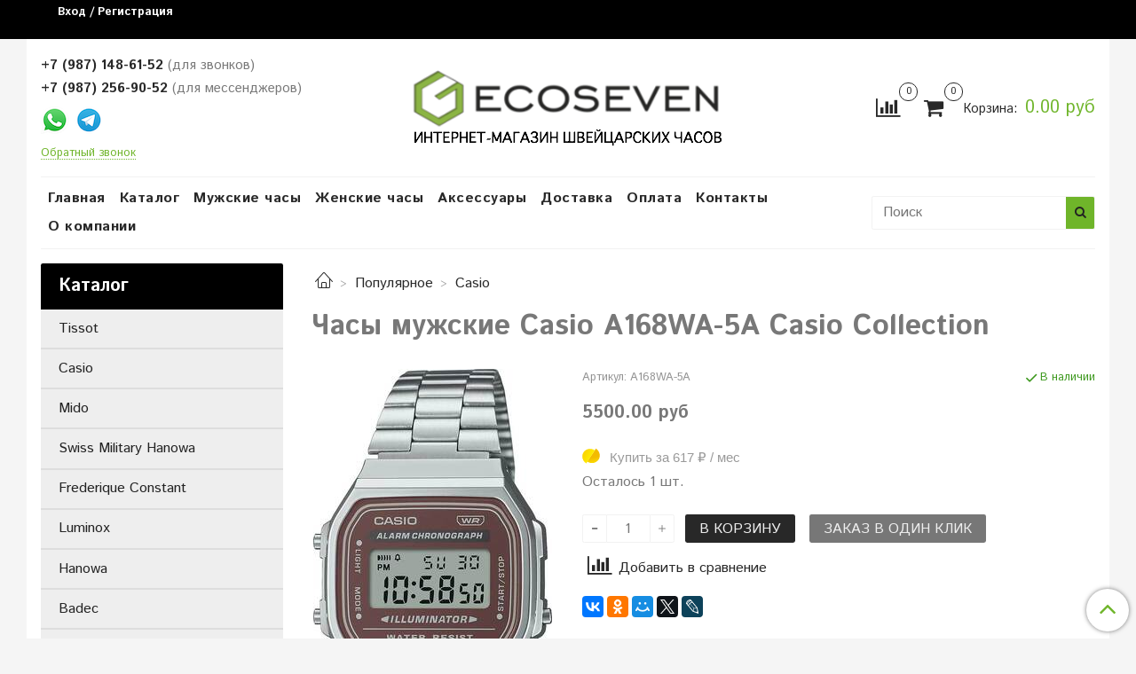

--- FILE ---
content_type: text/html; charset=utf-8
request_url: https://www.ecoseven.ru/collection/casio-rekomendeum/product/chasy-muzhskie-casio-a168wa-5a-casio-collection
body_size: 16655
content:
<!DOCTYPE html>
<html>
  <head><link media='print' onload='this.media="all"' rel='stylesheet' type='text/css' href='/served_assets/public/jquery.modal-0c2631717f4ce8fa97b5d04757d294c2bf695df1d558678306d782f4bf7b4773.css'><meta data-config="{&quot;product_id&quot;:437027353}" name="page-config" content="" /><meta data-config="{&quot;money_with_currency_format&quot;:{&quot;delimiter&quot;:&quot;&quot;,&quot;separator&quot;:&quot;.&quot;,&quot;format&quot;:&quot;%n %u&quot;,&quot;unit&quot;:&quot;руб&quot;,&quot;show_price_without_cents&quot;:0},&quot;currency_code&quot;:&quot;RUR&quot;,&quot;currency_iso_code&quot;:&quot;RUB&quot;,&quot;default_currency&quot;:{&quot;title&quot;:&quot;Российский рубль&quot;,&quot;code&quot;:&quot;RUR&quot;,&quot;rate&quot;:1.0,&quot;format_string&quot;:&quot;%n %u&quot;,&quot;unit&quot;:&quot;руб&quot;,&quot;price_separator&quot;:null,&quot;is_default&quot;:true,&quot;price_delimiter&quot;:null,&quot;show_price_with_delimiter&quot;:null,&quot;show_price_without_cents&quot;:null},&quot;facebook&quot;:{&quot;pixelActive&quot;:false,&quot;currency_code&quot;:&quot;RUB&quot;,&quot;use_variants&quot;:null},&quot;vk&quot;:{&quot;pixel_active&quot;:null,&quot;price_list_id&quot;:null},&quot;new_ya_metrika&quot;:true,&quot;ecommerce_data_container&quot;:&quot;dataLayer&quot;,&quot;common_js_version&quot;:&quot;v2&quot;,&quot;vue_ui_version&quot;:null,&quot;feedback_captcha_enabled&quot;:&quot;1&quot;,&quot;account_id&quot;:596830,&quot;hide_items_out_of_stock&quot;:false,&quot;forbid_order_over_existing&quot;:false,&quot;minimum_items_price&quot;:null,&quot;enable_comparison&quot;:true,&quot;locale&quot;:&quot;ru&quot;,&quot;client_group&quot;:null,&quot;consent_to_personal_data&quot;:{&quot;active&quot;:false,&quot;obligatory&quot;:true,&quot;description&quot;:&quot;Настоящим подтверждаю, что я ознакомлен и согласен с условиями \u003ca href=&#39;/page/oferta&#39; target=&#39;blank&#39;\u003eоферты и политики конфиденциальности\u003c/a\u003e.&quot;},&quot;recaptcha_key&quot;:&quot;6LfXhUEmAAAAAOGNQm5_a2Ach-HWlFKD3Sq7vfFj&quot;,&quot;recaptcha_key_v3&quot;:&quot;6LcZi0EmAAAAAPNov8uGBKSHCvBArp9oO15qAhXa&quot;,&quot;yandex_captcha_key&quot;:&quot;ysc1_ec1ApqrRlTZTXotpTnO8PmXe2ISPHxsd9MO3y0rye822b9d2&quot;,&quot;checkout_float_order_content_block&quot;:false,&quot;available_products_characteristics_ids&quot;:null,&quot;sber_id_app_id&quot;:&quot;5b5a3c11-72e5-4871-8649-4cdbab3ba9a4&quot;,&quot;theme_generation&quot;:2,&quot;quick_checkout_captcha_enabled&quot;:false,&quot;max_order_lines_count&quot;:500,&quot;sber_bnpl_min_amount&quot;:1000,&quot;sber_bnpl_max_amount&quot;:150000,&quot;counter_settings&quot;:{&quot;data_layer_name&quot;:&quot;dataLayer&quot;,&quot;new_counters_setup&quot;:false,&quot;add_to_cart_event&quot;:true,&quot;remove_from_cart_event&quot;:true,&quot;add_to_wishlist_event&quot;:true},&quot;site_setting&quot;:{&quot;show_cart_button&quot;:true,&quot;show_service_button&quot;:false,&quot;show_marketplace_button&quot;:false,&quot;show_quick_checkout_button&quot;:true},&quot;warehouses&quot;:[],&quot;captcha_type&quot;:&quot;google&quot;,&quot;human_readable_urls&quot;:false}" name="shop-config" content="" /><meta name='js-evnvironment' content='production' /><meta name='default-locale' content='ru' /><meta name='insales-redefined-api-methods' content="[]" /><script src="/packs/js/shop_bundle-2b0004e7d539ecb78a46.js"></script><script type="text/javascript" src="https://static.insales-cdn.com/assets/common-js/common.v2.25.28.js"></script><script type="text/javascript" src="https://static.insales-cdn.com/assets/static-versioned/v3.72/static/libs/lodash/4.17.21/lodash.min.js"></script>
<!--InsalesCounter -->
<script type="text/javascript">
(function() {
  if (typeof window.__insalesCounterId !== 'undefined') {
    return;
  }

  try {
    Object.defineProperty(window, '__insalesCounterId', {
      value: 596830,
      writable: true,
      configurable: true
    });
  } catch (e) {
    console.error('InsalesCounter: Failed to define property, using fallback:', e);
    window.__insalesCounterId = 596830;
  }

  if (typeof window.__insalesCounterId === 'undefined') {
    console.error('InsalesCounter: Failed to set counter ID');
    return;
  }

  let script = document.createElement('script');
  script.async = true;
  script.src = '/javascripts/insales_counter.js?7';
  let firstScript = document.getElementsByTagName('script')[0];
  firstScript.parentNode.insertBefore(script, firstScript);
})();
</script>
<!-- /InsalesCounter -->
    <script type="text/javascript">
      (function() {
        (function(){ var widget_id = 'kuHwhVhV2i';var d=document;var w=window;function l(){
  var s = document.createElement('script'); s.type = 'text/javascript'; s.async = true;
  s.src = '//code.jivosite.com/script/widget/'+widget_id
  +'?plugin=insales'  ; var ss = document.getElementsByTagName('script')[0]; ss.parentNode.insertBefore(s, ss);}
  if(d.readyState=='complete'){l();}else{if(w.attachEvent){w.attachEvent('onload',l);}
  else{w.addEventListener('load',l,false);}}})();

      })();
    </script>

    <!-- meta -->
<meta charset="UTF-8" />



<meta name="keywords" content="Часы мужские Casio A168WA-5A Casio Collection - купить по выгодной цене | Интернет-магазин швейцарских часов ecoseven.ru"/>



  



  <title>
    
    
        Часы мужские Casio A168WA-5A Casio Collection - купить по выгодной цене | Интернет-магазин швейцарских часов ecoseven.ru
    
  </title>











  <meta name="description" content="Предлагаем купить Часы мужские Casio A168WA-5A Casio Collection.
Цена - 5500 руб. Быстрая доставка.
☎️ 8(800)500-10-15
Смотрите все товары в разделе «Casio»
"/>








<meta name="robots" content="index,follow" />
<meta http-equiv="X-UA-Compatible" content="IE=edge,chrome=1" />
<meta name="viewport" content="width=device-width, initial-scale=1.0" />
<meta name="SKYPE_TOOLBAR" content="SKYPE_TOOLBAR_PARSER_COMPATIBLE" />










<meta name="handle" content="[&quot;all&quot;,&quot;populyarnie-chasy&quot;,&quot;casio-rekomendeum&quot;]"/ data-current-collection="[&quot;all&quot;,&quot;populyarnie-chasy&quot;,&quot;casio-rekomendeum&quot;]"


>

<style>
  .menu:not(.insales-menu--loaded) {
    display: flex;
    list-style: none;
    margin-left: 0;
    padding-left: 0;
    box-shadow: none;
    width: auto;
    background: transparent;
    flex-direction: row;
    flex-wrap: wrap;
  }

  .menu:not(.insales-menu--loaded) .menu-link {
    display: block;
  }

  .menu:not(.insales-menu--loaded) .menu,
  .menu:not(.insales-menu--loaded) .menu-marker,
  .menu:not(.insales-menu--loaded) .menu-icon {
    display: none;
  }
</style>







<!-- canonical url-->

  <link rel="canonical" href="https://www.ecoseven.ru/collection/casio-rekomendeum/product/chasy-muzhskie-casio-a168wa-5a-casio-collection"/>


<!-- rss feed-->



<!-- Продукт -->
    <meta property="og:title" content="Часы мужские Casio A168WA-5A Casio Collection" />
    <meta property="og:type" content="website" />
    <meta property="og:url" content="https://www.ecoseven.ru/collection/casio-rekomendeum/product/chasy-muzhskie-casio-a168wa-5a-casio-collection" />

    
      <meta property="og:image" content="https://static.insales-cdn.com/images/products/1/3162/858803290/A168WA-5A.jpg" />
    






<!-- icons-->
<link rel="icon" type="image/x-icon" sizes="16x16" href="https://static.insales-cdn.com/assets/1/6261/1120373/1759590590/favicon.ico" />
<link rel="stylesheet" type="text/css"  href="https://static.insales-cdn.com/assets/1/6261/1120373/1759590590/jquery.fancybox.min.css" />



    
  
  <link href="//fonts.googleapis.com/css?family=Istok+Web:300,400,700&subset=cyrillic,latin" rel="stylesheet" />




<link href="//maxcdn.bootstrapcdn.com/font-awesome/4.7.0/css/font-awesome.min.css" rel="stylesheet" />


<link href="https://static.insales-cdn.com/assets/1/6261/1120373/1759590590/theme.css" rel="stylesheet" type="text/css" />

  <meta name='product-id' content='437027353' />
</head>

  <body class="fhg-body">
<!-- Yandex.Metrika counter -->
<script type="text/javascript" >
   (function(m,e,t,r,i,k,a){m[i]=m[i]||function(){(m[i].a=m[i].a||[]).push(arguments)};
   m[i].l=1*new Date();k=e.createElement(t),a=e.getElementsByTagName(t)[0],k.async=1,k.src=r,a.parentNode.insertBefore(k,a)})
   (window, document, "script", "https://mc.yandex.ru/metrika/tag.js", "ym");

   ym(43903909, "init", {
        webvisor:true,
        ecommerce:dataLayer,
        clickmap:true,
        trackLinks:true,
        accurateTrackBounce:true
   });
</script>
<script type="text/javascript">
  window.dataLayer = window.dataLayer || [];
  window.dataLayer.push({"ecommerce":{"currencyCode":"RUB","detail":{"products":[{"id":437027353,"name":"Часы мужские Casio A168WA-5A Casio Collection","category":"Каталог/Популярное/Casio","price":5500.0}]}}});
</script>
<noscript><div><img src="https://mc.yandex.ru/watch/43903909" style="position:absolute; left:-9999px;" alt="" /></div></noscript>
<!-- /Yandex.Metrika counter -->


    <div class="body-wrapper">

      <noscript>
<div class="njs-alert-overlay">
  <div class="njs-alert-wrapper">
    <div class="njs-alert">
      <p>Включите в вашем браузере JavaScript!</p>
    </div>
  </div>
</div>
</noscript>


      <div class="top-panel-wrapper">
        <div class="container">
          <div class="top-panel row js-top-panel-fixed">
  <div class="top-menu-wrapper hidden-sm">
    <a class="client-account-link" href="/client_account/login">
      
        <span>Вход / Регистрация</span>
      
    </a>
  </div>
  <div class="top-menu-wrapper cell- hidden shown-sm">
    <button type="button" class="top-panel-open-sidebar button js-open-sidebar"></button>
  </div>

  <div class="top-menu-icons-block collapse-block hide show-sm cell-">
    <div class="contacts-top-menu hidden shown-sm">
    

      <button type="button" class="contacts-icon js-open-contacts"></button>

    
      <div class="contacts-top-menu-block cell-12 hidden">
        <div class="header-block js-contacts-header cell- ">


          <div class="email text-left ">
            
                <span class="">
                  <p><span style="font-size: 12pt;"><span style="font-size: 14pt;"><small><strong><a href="tel:88005001015"></a><span style="font-size: 12pt;"><span style="font-size: 14pt;"><small><a href="tel:78971486152">+7 (987) 148-61-52</a></small></span></span></strong> (для звонков)<br><span style="font-size: 12pt;"><span style="font-size: 14pt;"><small><strong><a href="https://wa.me/79872569052">+7 (987) 256-90-52</a>&nbsp;</strong>(для мессенджеров)</small></span></span></small></span></span></p>
                </span>
            
          </div>

          <div class="phone text-left ">
            
                <span class="">
                  <p><a href="https://wa.me/79872569052" style="display: inline-block;"><img src='https://static.insales-cdn.com/files/1/4859/8917755/original/logo-messengers-whatsapp_a4be65b76c9d7372b7ab0b9a2dc3b356.png' alt=""></a> <a href="https://t.me/+79872569052" style="display: inline-block;"><img src='https://static.insales-cdn.com/files/1/4861/8917757/original/logo-messengers-telegram.png' alt=""></a></p>
                </span>
                <a class="backcall-toggle backcall-toggle-block js-backcall-toggle">Обратный звонок</a>
            
          </div>

        </div>

      </div>
    </div>

    <div class="hidden shown-sm">
      <button type="button" class="top-panel-open-search button js-open-search-panel shown-sm"></button>
    </div>

    
      <div class="compares-widget is-top-panel cell- hidden shown-sm">
        <a href="/compares" class="compares-widget-link"  title="Сравнение">
          <span class="compare-widget-caption is-top-panel">
            <span class="compare-widget-icon-header"></span>
            <span class="compares-widget-count is-top-panel js-compares-widget-count"></span>
          </span>
        </a>
      </div>
    

    <div class="shopcart-widget-wrapper is-top-panel cell-  hidden shown-sm">
      
<div class="shopcart-widget is-top-panel ">
  <a href="/cart_items " title="Корзина" class="shopcart-widget-link ">
    <span class="shopcart-widget-icon">
        <span class="shopcart-widget-count js-shopcart-widget-count is-top-panel" ></span>
    </span>
    <span class="shopcart-widget-data">
      <span class="shopcart-widget-caption">
      Корзина
      </span>

      <span class="shopcart-widget-amount js-shopcart-widget-amount hidden-md"></span>
    </span>
  </a>

</div>




    </div>
  </div>

  <div class="block-top-panel hidden-sm" >
    
  </div>

</div>

          <div class="top-panel__banner">
	<img src=""/>
</div>
        </div>
      </div>

      <div class="container header-wrapper">
        <header class="header">
  <div class="header-inner row flex-between flex-center-sm flex-middle ">
    <div class="left-blocks cell-">
      <div class="left-blocks-inner row flex-middle">

        <div class="header-block js-contacts-header cell-4 hidden-sm ">

          <div class="email text-left hidden-sm">
            
                <span class="editor">
                  <p><span style="font-size: 12pt;"><span style="font-size: 14pt;"><small><strong><a href="tel:88005001015"></a><span style="font-size: 12pt;"><span style="font-size: 14pt;"><small><a href="tel:78971486152">+7 (987) 148-61-52</a></small></span></span></strong> (для звонков)<br><span style="font-size: 12pt;"><span style="font-size: 14pt;"><small><strong><a href="https://wa.me/79872569052">+7 (987) 256-90-52</a>&nbsp;</strong>(для мессенджеров)</small></span></span></small></span></span></p>
                </span>
            
          </div>
          <div class="phone text-left text-center-sm hidden-sm">
            
                <span class="editor">
                  <p><a href="https://wa.me/79872569052" style="display: inline-block;"><img src='https://static.insales-cdn.com/files/1/4859/8917755/original/logo-messengers-whatsapp_a4be65b76c9d7372b7ab0b9a2dc3b356.png' alt=""></a> <a href="https://t.me/+79872569052" style="display: inline-block;"><img src='https://static.insales-cdn.com/files/1/4861/8917757/original/logo-messengers-telegram.png' alt=""></a></p>
                </span>
                <a class="backcall-toggle backcall-toggle-block js-backcall-toggle">Обратный звонок</a>
            
          </div>


        </div>

        <div class="logotype-wrapper cell-4 cell-7-md cell-12-sm ">
          <div class="logotype text-center-sm">
            
            <a title="Интернет-магазин швейцарских часов ecoseven.ru" href="/" class="logotype-link">
              
                <img src="https://static.insales-cdn.com/assets/1/6261/1120373/1759590590/logotype.jpg" class="logotype-image" alt="Интернет-магазин швейцарских часов ecoseven.ru" title="Интернет-магазин швейцарских часов ecoseven.ru" />
              
            </a>
          </div>
        </div>

          <div class="header-info header-block hidden-sm cell-4 cell-7-md cell-12-sm">
            <div class="header-block header-compare">

              
                <div class="compares-widget  ">
                  <a href="/compares" class="compares-widget-link" title="Сравнение">
                    <span class="compare-widget-caption ">
                      <span class="compare-widget-icon-header"></span>
                      <span class="compares-widget-count js-compares-widget-count"></span>
                    </span>
                  </a>
                </div>
              

              <div class="shopcart-widget-wrapper  hidden-sm">
                <div class="shopcart-widget in-header">
                  <a href="/cart_items " title="Корзина" class="shopcart-widget-link ">
                    <span class="shopcart-widget-icon">
                        <span class="shopcart-widget-count js-shopcart-widget-count"></span>
                    </span>
                    <span class="shopcart-widget-data">
                      <span class="shopcart-widget-caption">
                      Корзина:
                      </span>

                      <span class="shopcart-widget-amount js-shopcart-widget-amount hidden-sm"></span>
                    </span>
                  </a>

                    <div class="cart-widget-dropdown hidden hidden-sm">
                      <form action="" method="post" class="shopping-cart js-cart-widget-empty" >
                        <div class="cart-body">
                          <div class="cart-list js-cart-dropdown">

                          </div>
                        </div>

                        <div class="cart-footer row flex-between ">

                          <div class=" cart-block-checkout is-cart-dropdown">
                            <div class="cart-total js-shopcart-total-summ"></div>

                            <a class="cart-checkout button is-primary is-cart-dropdown" href="/cart_items">
                              <span class="button-text">
                                Оформить
                              </span>
                            </a>
                          </div>

                        </div>
                        <input type="hidden" name="_method" value="put">
                        <input type="hidden" name="make_order" value="">
                        <input type="hidden" name="lang" value="ru"/>

                      </form>

                      <div class="notice notice-info text-center js-cart-empty" >
                        Ваша корзина пуста
                      </div>

                      
                    </div>
                  </div>
              </div>
            </div>
          </div>

      </div>
    </div>


  </div>

  <div class="main-menu-wrapper hidden-sm">
      








  <ul class="main-menu menu level-1" data-menu-id="main-menu">
    

      

      <li class="main-menu-item menu-item">
        <div class="main-menu-item-controls menu-item-controls">
          

          <a href="/" class="main-menu-link menu-link" data-menu-link-source="menu" data-menu-link-current="no">
            Главная
          </a>
        </div>
      </li>

    

      

      <li class="main-menu-item menu-item">
        <div class="main-menu-item-controls menu-item-controls">
          

          <a href="/collection/all" class="main-menu-link menu-link" data-menu-link-source="menu" data-menu-link-current="no">
            Каталог
          </a>
        </div>
      </li>

    

      

      <li class="main-menu-item menu-item">
        <div class="main-menu-item-controls menu-item-controls">
          

          <a href="https://www.ecoseven.ru/collection/muzhskie-chasy" class="main-menu-link menu-link" data-menu-link-source="menu" data-menu-link-current="no">
            Мужские часы
          </a>
        </div>
      </li>

    

      

      <li class="main-menu-item menu-item">
        <div class="main-menu-item-controls menu-item-controls">
          

          <a href="https://www.ecoseven.ru/collection/zhenskie-chasy" class="main-menu-link menu-link" data-menu-link-source="menu" data-menu-link-current="no">
            Женские часы
          </a>
        </div>
      </li>

    

      

      <li class="main-menu-item menu-item">
        <div class="main-menu-item-controls menu-item-controls">
          

          <a href="https://www.ecoseven.ru/collection/aksessuary" class="main-menu-link menu-link" data-menu-link-source="menu" data-menu-link-current="no">
            Аксессуары
          </a>
        </div>
      </li>

    

      

      <li class="main-menu-item menu-item">
        <div class="main-menu-item-controls menu-item-controls">
          

          <a href="/page/delivery" class="main-menu-link menu-link" data-menu-link-source="menu" data-menu-link-current="no">
            Доставка
          </a>
        </div>
      </li>

    

      

      <li class="main-menu-item menu-item">
        <div class="main-menu-item-controls menu-item-controls">
          

          <a href="/page/payment" class="main-menu-link menu-link" data-menu-link-source="menu" data-menu-link-current="no">
            Оплата
          </a>
        </div>
      </li>

    

      

      <li class="main-menu-item menu-item">
        <div class="main-menu-item-controls menu-item-controls">
          

          <a href="/page/contacts" class="main-menu-link menu-link" data-menu-link-source="menu" data-menu-link-current="no">
            Контакты
          </a>
        </div>
      </li>

    

      

      <li class="main-menu-item menu-item">
        <div class="main-menu-item-controls menu-item-controls">
          

          <a href="/page/about-us" class="main-menu-link menu-link" data-menu-link-source="menu" data-menu-link-current="no">
            О компании
          </a>
        </div>
      </li>

    
  </ul>

  










        <form class="search-widget in-header " action="/search" method="get">
  <input type="text"
          name="q"
          class="search-widget-field"
          value=""
          placeholder="Поиск"
  >

</input>
<button type="submit" class="search-widget-button button is-widget-submit">
  
</button>

  

</form>



  </div>
	<div></div>
</header>


<script type="text/javascript">
(function(){
    var _backcallForm = {
      form: {
        classes: 'is-backcall',
      },
      fields: [
        {
          title: 'Имя',
          name: 'content',
          required: true,
          type: "hidden",
          value: "Сообщение отправлено через форму 'Обратный звонок'"
        },
        {
          type: 'hidden',
          name: 'subject',
          value: 'Обратный звонок'
        },
        {
          title: 'Имя',
          name: 'from',
          required: true,
          type: "hidden",
          value: "mail@ecoseven.ru"
        },
        {
          title: 'Имя',
          name: 'name'
        },
        {
          title: 'Телефон',
          name: 'phone',
          required: true
        },
{
  title: 'Капча',
  type: 'captcha',
  required: true,
}

      ],

      sendTo: Shop.sendMessage,
      onValid: function () {},
    };

  $(document).on('click', '.js-backcall-toggle', function (event) {
    event.preventDefault();

    alertify.modal({
      formDefination: _backcallForm
    }).set('title', 'Обратный звонок' );
  });
}());

</script>



      </div>

      <div class="content-wrapper container fhg-content">
        
        

        


        

        

        

        <div class="row product-wrapper">
          <div class="product cell-9 cell-8-md cell-12-sm">
            


<div class="breadcrumb-wrapper">

  <ul class="breadcrumb">

    <li class="breadcrumb-item home">
      <a class="breadcrumb-link home-icon" title="Главная" href="/">

      </a>
    </li>

    
      
      

      
      
        

        

        
      
        

        
          <li class="breadcrumb-item" data-breadcrumbs="2">
            <a class="breadcrumb-link" title="Популярное" href="/collection/populyarnie-chasy">Популярное</a>
          </li>
          
        

        
      
        

        
          <li class="breadcrumb-item" data-breadcrumbs="3">
            <a class="breadcrumb-link" title="Casio" href="/collection/casio-rekomendeum">Casio</a>
          </li>
          
        

        
      

    

  </ul>

</div>






<div class="page-headding-wrapper">
  <h1 class="page-headding">
    
      Часы мужские Casio A168WA-5A Casio Collection

    
  </h1>
</div><!-- /.page_headding -->

<div class="row">


  
  <div class="product-gallery-wrapper cell-4 cell-6-md cell-12-sm">
    



















    

<div class="product-gallery">
  <div class="gallery-main-wrapper">
    

    <a href="https://static.insales-cdn.com/images/products/1/3162/858803290/A168WA-5A.jpg" class="image-wrapper"  id="gallery"  title="Часы мужские Casio A168WA-5A Casio Collection" data-gallery-count="1">
      <img src="https://static.insales-cdn.com/images/products/1/3162/858803290/large_A168WA-5A.jpg" alt="Часы мужские Casio A168WA-5A Casio Collection" title="Часы мужские Casio A168WA-5A Casio Collection" class="slide-image" >
    </a>
  </div>
  <!-- Для тыкалок js -->
  
    <div class="gallery-thumbs-wrapper  hidden-sm">
      <div class="gallery-thumbs" data-slider="gallery-thumbs">
        

        
          <div data-slider-slide >
            
            <a class="slide-inner image-container is-square js-copy-src"   href="https://static.insales-cdn.com/images/products/1/3162/858803290/A168WA-5A.jpg" data-gallery-count="1" data-image-large="https://static.insales-cdn.com/images/products/1/3162/858803290/large_A168WA-5A.jpg"  title="Часы мужские Casio A168WA-5A Casio Collection" >
              <img src="https://static.insales-cdn.com/images/products/1/3162/858803290/medium_A168WA-5A.jpg" class="slide-image" alt="Часы мужские Casio A168WA-5A Casio Collection" title="Часы мужские Casio A168WA-5A Casio Collection" >
            </a>
          </div>
        
          <div data-slider-slide >
            
            <a class="slide-inner image-container is-square js-copy-src"   href="https://static.insales-cdn.com/images/products/1/3161/858803289/A168WA-5A_1.png" data-gallery-count="2" data-image-large="https://static.insales-cdn.com/images/products/1/3161/858803289/large_A168WA-5A_1.png"  title="Часы мужские Casio A168WA-5A Casio Collection" >
              <img src="https://static.insales-cdn.com/images/products/1/3161/858803289/medium_A168WA-5A_1.png" class="slide-image" alt="Часы мужские Casio A168WA-5A Casio Collection" title="Часы мужские Casio A168WA-5A Casio Collection" >
            </a>
          </div>
        
      </div>
    </div>
  

<!-- Для планшетов -->
  
    <div class="gallery-thumbs-wrapper mobile-wrapper hidden shown-sm">
      <div class="gallery-thumbs" data-slider="gallery-thumbs-mobile">
        
          <div class="product-slider-controls gallery-controls" data-slider-controls>
            <button class="product-slider-prev" data-slider-prev></button>
            <button class="product-slider-next" data-slider-next></button>
          </div>
        

        
          <div data-slider-slide >
            
            <a class="slide-inner image-container"
                data-fancybox="gallery"
                href="https://static.insales-cdn.com/images/products/1/3162/858803290/A168WA-5A.jpg"
                title="Часы мужские Casio A168WA-5A Casio Collection"
                data-caption="Часы мужские Casio A168WA-5A Casio Collection"
                data-slide-number="1"
            >
              <img src="https://static.insales-cdn.com/images/products/1/3162/858803290/large_A168WA-5A.jpg"
                class="slide-image"
              >
            </a>
          </div>
        
          <div data-slider-slide >
            
            <a class="slide-inner image-container"
                data-fancybox="gallery"
                href="https://static.insales-cdn.com/images/products/1/3161/858803289/A168WA-5A_1.png"
                title="Часы мужские Casio A168WA-5A Casio Collection"
                data-caption="Часы мужские Casio A168WA-5A Casio Collection"
                data-slide-number="2"
            >
              <img src="https://static.insales-cdn.com/images/products/1/3161/858803289/large_A168WA-5A_1.png"
                class="slide-image"
              >
            </a>
          </div>
        

      </div>
    </div>

  

</div>





  </div>

  <div class="cell-8 cell-6-md cell-12-sm" data-product-id="437027353" data-main-form>
    <div class="top-panel-product">
      
        <div class="product-sku-wrapper js-product-sku-wrapper" style="display: none;">
          <span class="label-article">Артикул:</span>
          <span class="js-product-sku">A168WA-5A</span>
        </div>
      
      
        <div class="product-available js-available" style="display: none;">
          В наличии
        </div>
      
    </div>
    <div class="product-prices on-page" style="display: none;">
        <div class="old-price js-product-old-price on-page">
          
        </div>

      <div class="price js-product-price on-page">5500 руб</div>
    </div>
    
    
    
      
      
    
    
    <!-- Кредитование -->
  <!--div class="row"-->
    <div class="ym-credit-ui"></div>
  <!--/div-->
  <script type="text/javascript" src="//static.yoomoney.ru/checkout-credit-ui/v1/index.js"></script>
  <script>
    const checkoutCreditUIforInsales = CheckoutCreditUI({
      shopId: '22532',
      sum: '5500.0',
      language: 'ru'
    });
    const checkoutCreditText = checkoutCreditUIforInsales({
      type: 'info',
      domSelector: '.ym-credit-ui'
    });
  </script>
<!-- Кредитование. Блок завершается тут -->
    <div>&nbsp;</div>
    
    <div class="product-quantity"> Осталось 1 шт. </div>
    
    <div class="product-introtext on-page editor"></div>

    <form class="product-form" action="/cart_items">

  <div class="product-option-selectors option-selectors">
    
      <input type="hidden" name="variant_id" value="725561822">
    
  </div>

  <div class="product-control on-page" data-compare="437027353">

    






<div class="counter js-variant-counter" data-quantity style="display: none">

  <button type="button" data-quantity-change="-1" class="counter-button is-count-down "></button>

  <input type="text" value="1" name="quantity" class="counter-input "/>

  <button type="button" data-quantity-change="1" class="counter-button is-count-up "></button>
</div>








    <button class="product-button button is-primary  js-variant-shown" type="submit" data-item-add style="display: none;">

      <span class="button-text">
        В корзину
      </span>
    </button>

    <div class="product-order-variant variant-hidden js-variant-hidden" style="display: none;">
      <p class="notice notice-info">
        Товар отсутствует
      </p>
    </div>

    <button class="product-button button is-primary js-variant-preorder "
      type="button" style="display: none;"
    >

      <span class="button-text">
        Предзаказ
      </span>
    </button>


    
      <button type="button" class="product-button is-quick-checkout button is-secondary" data-quick-checkout style="display: none;">
        Заказ в один клик
      </button>
    

    
      
        <div class="compare-control">
          <button class="compare-link js-compare-add " data-compare-add="437027353">
            <span class="compare-widget-icon-header"></span>
            <span class="link-text compare-text">
              Добавить в сравнение
            </span>
          </button>

          <button class="compare-link js-compare-delete hide" data-compare-delete="437027353" style="display: none;">
            <span class="compare-widget-icon-header"></span>
            <span class="link-text compare-text">
              Убрать из сравнения
            </span>
          </button>
        </div>
      
    

  </div>

  
    <div class="product-share share">
      <script type="text/javascript" src="//yastatic.net/es5-shims/0.0.2/es5-shims.min.js" charset="utf-8"></script>
      <script type="text/javascript" src="//yastatic.net/share2/share.js" charset="utf-8"></script>
      <div class="ya-share2" data-services="vkontakte,facebook,odnoklassniki,moimir,gplus,twitter,lj"  data-description='' data-image="https://static.insales-cdn.com/images/products/1/3162/858803290/A168WA-5A.jpg" data-counter=""></div>
    </div>
  
</form>

  </div>
</div>

<div class="product-content tab">

  

  

  
    <button class="tab-toggle" data-target="#product-characteristics" data-toggle="tabs">
      <p class="tab-toggle-caption">Характеристики</p>
    </button>

    <div id="product-characteristics" class="tab-block">
      <div class="tab-block-inner editor">
        <table class="table table-bordered table-striped table-hover">

          
            <tr>
              <td>Страна</td>
              <td>
                
                  Япония
                
              </td>
            </tr>
          
            <tr>
              <td>Гарантия</td>
              <td>
                
                  1 год
                
              </td>
            </tr>
          
            <tr>
              <td>Бренд</td>
              <td>
                
                  Casio
                
              </td>
            </tr>
          
            <tr>
              <td>Коллекция</td>
              <td>
                
                  Casio Collection
                
              </td>
            </tr>
          
            <tr>
              <td>Дополнительная информация</td>
              <td>
                
                  Микроподсвтека экрана, 12/24 формат времени
                
              </td>
            </tr>
          
            <tr>
              <td>Калибр</td>
              <td>
                
                  Casio
                
              </td>
            </tr>
          
            <tr>
              <td>Тип механизма</td>
              <td>
                
                  Электронный
                
              </td>
            </tr>
          
            <tr>
              <td>Корпус</td>
              <td>
                
                  Полимерный пластик
                
              </td>
            </tr>
          
            <tr>
              <td>Браслет</td>
              <td>
                
                  Сталь
                
              </td>
            </tr>
          
            <tr>
              <td>Стекло</td>
              <td>
                
                  Хезалитовое
                
              </td>
            </tr>
          
            <tr>
              <td>Водозащита (метры)</td>
              <td>
                
                  30
                
              </td>
            </tr>
          
            <tr>
              <td>Подсветка</td>
              <td>
                
                  Нет
                
              </td>
            </tr>
          
            <tr>
              <td>Календарь</td>
              <td>
                
                  Дата, день недели
                
              </td>
            </tr>
          
            <tr>
              <td>Размеры (мм)</td>
              <td>
                
                  38,6x36,3
                
              </td>
            </tr>
          
            <tr>
              <td>Запас хода (часов)</td>
              <td>
                
                  0
                
              </td>
            </tr>
          
            <tr>
              <td>Хронограф</td>
              <td>
                
                  Да
                
              </td>
            </tr>
          
            <tr>
              <td>Вечный календарь</td>
              <td>
                
                  Да
                
              </td>
            </tr>
          
            <tr>
              <td>Будильник</td>
              <td>
                
                  Да
                
              </td>
            </tr>
          
            <tr>
              <td>Светящийся циферблат</td>
              <td>
                
                  Да
                
              </td>
            </tr>
          

        </table>
      </div>
    </div><!-- /#product-characteristics -->
  

  

  
</div>





















  <div class="product-slider is-similar-products" data-slider="similar-products">

    <div class="product-slider-heading-wrapper">
      <p class="product-slider-heading">Похожие товары</p>

      
        <div  class="product-slider-controls" data-slider-controls>
          <button class="product-slider-prev" data-slider-prev></button>
          <button class="product-slider-next" data-slider-next></button>
        </div>
      
    </div>

    
      
        <div class="similar-products" data-slider-slide>
          



<div class="product-card similar-products">
  <div class="product-card-inner">

    <a href="/product/chasy-muzhskie-casio-mtp-e133l-2e-casio-collection "class="product-card-photo image-container is-square " title="Часы мужские Casio MTP-E133L-2E Casio Collection">

      

      <img src="https://static.insales-cdn.com/images/products/1/6846/196606654/MTP-E133L-2E_1367.jpg"  title="" alt="Часы мужские Casio MTP-E133L-2E Casio Collection" class="product-card-image">
    </a>

    
      


















    

<div class="product-card-form_block">
    <div class="product-card-price product-prices in-card">
      <div class="price in-card">
        
          6240 руб
        
        
        

      </div>
    </div>

    <form class="product-cart-control " method="post" action="/cart_items" data-product-id="126839260">

      <input type="hidden" name="variant_id" value="216047539">
      <input type="hidden" name="quantity" class="counter-input input-number input-field" value="1"/>

      <!-- Если больше 1 модификации -->
      
        <div class="buy text-right-xl more-info">
          <button class="button button-buy is-primary" type="submit" data-item-add>
          </button>
        </div><!-- /.buy -->

      <!-- product.quantity == 0 -->
      

    </form><!-- /.product-control -->
    </div>

    
      <a  href="/product/chasy-muzhskie-casio-mtp-e133l-2e-casio-collection" class="product-link">
        Часы мужские Casio MTP-E133L-2E Casio Collection
      </a>

    
  </div>
</div>







        </div>
      
        <div class="similar-products" data-slider-slide>
          



<div class="product-card similar-products">
  <div class="product-card-inner">

    <a href="/product/chasy-muzhskie-casio-ae-1000wd-1avef-casio-collection "class="product-card-photo image-container is-square " title="Часы мужские Casio AE-1000WD-1AVEF Casio Collection">

      

      <img src="https://static.insales-cdn.com/images/products/1/6607/196606415/AE-1000WD-1AVEF_1175.jpg"  title="" alt="Часы мужские Casio AE-1000WD-1AVEF Casio Collection" class="product-card-image">
    </a>

    
      










  <div class="product-labels labels-list" data-labels-id="126839026">
    
      
        <span class="label is-new">
           
          
          	NEW
          
        </span>
      
    

    
    

    

    

    

    
  </div>









    

<div class="product-card-form_block">
    <div class="product-card-price product-prices in-card">
      <div class="price in-card">
        
          5950 руб
        
        
        

      </div>
    </div>

    <form class="product-cart-control " method="post" action="/cart_items" data-product-id="126839026">

      <input type="hidden" name="variant_id" value="216047303">
      <input type="hidden" name="quantity" class="counter-input input-number input-field" value="1"/>

      <!-- Если больше 1 модификации -->
      
        <div class="buy text-right-xl more-info">
          <button class="button button-buy is-primary" type="submit" data-item-add>
          </button>
        </div><!-- /.buy -->

      <!-- product.quantity == 0 -->
      

    </form><!-- /.product-control -->
    </div>

    
      <a  href="/product/chasy-muzhskie-casio-ae-1000wd-1avef-casio-collection" class="product-link">
        Часы мужские Casio AE-1000WD-1AVEF Casio Collection
      </a>

    
  </div>
</div>







        </div>
      
        <div class="similar-products" data-slider-slide>
          



<div class="product-card similar-products">
  <div class="product-card-inner">

    <a href="/product/chasy-muzhskie-casio-mtp-1302pd-7a1vef-casio-collection "class="product-card-photo image-container is-square " title="Часы мужские Casio MTP-1302D-7A1VEF Casio Collection">

      

      <img src="https://static.insales-cdn.com/images/products/1/3620/391867940/MTP-1302PD-7A1.jpg"  title="" alt="Часы мужские Casio MTP-1302D-7A1VEF Casio Collection" class="product-card-image">
    </a>

    
      


















    

<div class="product-card-form_block">
    <div class="product-card-price product-prices in-card">
      <div class="price in-card">
        
          6500 руб
        
        
        

      </div>
    </div>

    <form class="product-cart-control " method="post" action="/cart_items" data-product-id="126839172">

      <input type="hidden" name="variant_id" value="216047450">
      <input type="hidden" name="quantity" class="counter-input input-number input-field" value="1"/>

      <!-- Если больше 1 модификации -->
      
        <div class="buy text-right-xl more-info">
          <button class="button button-buy is-primary" type="submit" data-item-add>
          </button>
        </div><!-- /.buy -->

      <!-- product.quantity == 0 -->
      

    </form><!-- /.product-control -->
    </div>

    
      <a  href="/product/chasy-muzhskie-casio-mtp-1302pd-7a1vef-casio-collection" class="product-link">
        Часы мужские Casio MTP-1302D-7A1VEF Casio Collection
      </a>

    
  </div>
</div>







        </div>
      
        <div class="similar-products" data-slider-slide>
          



<div class="product-card similar-products">
  <div class="product-card-inner">

    <a href="/product/chasy-muzhskie-casio-mtp-1302pd-1a1vef-casio-collection "class="product-card-photo image-container is-square " title="Часы мужские Casio MTP-1302D-1A1VEF Casio Collection">

      

      <img src="https://static.insales-cdn.com/images/products/1/2696/661006984/MTP-1302PD-1A1VEF.jpg"  title="" alt="Часы мужские Casio MTP-1302D-1A1VEF Casio Collection" class="product-card-image">
    </a>

    
      


















    

<div class="product-card-form_block">
    <div class="product-card-price product-prices in-card">
      <div class="price in-card">
        
          6500 руб
        
        
        

      </div>
    </div>

    <form class="product-cart-control " method="post" action="/cart_items" data-product-id="126839177">

      <input type="hidden" name="variant_id" value="216047455">
      <input type="hidden" name="quantity" class="counter-input input-number input-field" value="1"/>

      <!-- Если больше 1 модификации -->
      
        <div class="buy text-right-xl more-info">
          <button class="button button-buy is-primary" type="submit" data-item-add>
          </button>
        </div><!-- /.buy -->

      <!-- product.quantity == 0 -->
      

    </form><!-- /.product-control -->
    </div>

    
      <a  href="/product/chasy-muzhskie-casio-mtp-1302pd-1a1vef-casio-collection" class="product-link">
        Часы мужские Casio MTP-1302D-1A1VEF Casio Collection
      </a>

    
  </div>
</div>







        </div>
      
        <div class="similar-products" data-slider-slide>
          



<div class="product-card similar-products">
  <div class="product-card-inner">

    <a href="/product/chasy-muzhskie-casio-mtp-1314pl-7a-casio-collection "class="product-card-photo image-container is-square " title="Часы мужские Casio MTP-1314L-7A Casio Collection">

      

      <img src="https://static.insales-cdn.com/images/products/1/5072/443732944/MTP-1314PL-7A.jpg"  title="" alt="Часы мужские Casio MTP-1314L-7A Casio Collection" class="product-card-image">
    </a>

    
      










  <div class="product-labels labels-list" data-labels-id="126837513">
    

    
    

    

    

    

    
  </div>









    

<div class="product-card-form_block">
    <div class="product-card-price product-prices in-card">
      <div class="price in-card">
        
          5950 руб
        
        
        

      </div>
    </div>

    <form class="product-cart-control " method="post" action="/cart_items" data-product-id="126837513">

      <input type="hidden" name="variant_id" value="216044909">
      <input type="hidden" name="quantity" class="counter-input input-number input-field" value="1"/>

      <!-- Если больше 1 модификации -->
      
        <div class="buy text-right-xl more-info">
          <button class="button button-buy is-primary" type="submit" data-item-add>
          </button>
        </div><!-- /.buy -->

      <!-- product.quantity == 0 -->
      

    </form><!-- /.product-control -->
    </div>

    
      <a  href="/product/chasy-muzhskie-casio-mtp-1314pl-7a-casio-collection" class="product-link">
        Часы мужские Casio MTP-1314L-7A Casio Collection
      </a>

    
  </div>
</div>







        </div>
      
        <div class="similar-products" data-slider-slide>
          



<div class="product-card similar-products">
  <div class="product-card-inner">

    <a href="/product/chasy-muzhskie-casio-mtp-1314pl-8a-casio-collection "class="product-card-photo image-container is-square " title="Часы мужские Casio MTP-1314L-8A Casio Collection">

      

      <img src="https://static.insales-cdn.com/images/products/1/4653/196604461/MTP-1314PL-8A_1637.jpg"  title="" alt="Часы мужские Casio MTP-1314L-8A Casio Collection" class="product-card-image">
    </a>

    
      


















    

<div class="product-card-form_block">
    <div class="product-card-price product-prices in-card">
      <div class="price in-card">
        
          6600 руб
        
        
        

      </div>
    </div>

    <form class="product-cart-control " method="post" action="/cart_items" data-product-id="126837530">

      <input type="hidden" name="variant_id" value="216044971">
      <input type="hidden" name="quantity" class="counter-input input-number input-field" value="1"/>

      <!-- Если больше 1 модификации -->
      
        <div class="buy text-right-xl more-info">
          <button class="button button-buy is-primary" type="submit" data-item-add>
          </button>
        </div><!-- /.buy -->

      <!-- product.quantity == 0 -->
      

    </form><!-- /.product-control -->
    </div>

    
      <a  href="/product/chasy-muzhskie-casio-mtp-1314pl-8a-casio-collection" class="product-link">
        Часы мужские Casio MTP-1314L-8A Casio Collection
      </a>

    
  </div>
</div>







        </div>
      
        <div class="similar-products" data-slider-slide>
          



<div class="product-card similar-products">
  <div class="product-card-inner">

    <a href="/product/chasy-muzhskie-casio-mtp-1314pd-1a-casio-collection "class="product-card-photo image-container is-square " title="Часы мужские Casio MTP-1314D-1A Casio Collection">

      

      <img src="https://static.insales-cdn.com/images/products/1/4599/196604407/MTP-1314PD-1A_1599.jpg"  title="" alt="Часы мужские Casio MTP-1314D-1A Casio Collection" class="product-card-image">
    </a>

    
      


















    

<div class="product-card-form_block">
    <div class="product-card-price product-prices in-card">
      <div class="price in-card">
        
          6500 руб
        
        
        

      </div>
    </div>

    <form class="product-cart-control " method="post" action="/cart_items" data-product-id="126837511">

      <input type="hidden" name="variant_id" value="216044907">
      <input type="hidden" name="quantity" class="counter-input input-number input-field" value="1"/>

      <!-- Если больше 1 модификации -->
      
        <div class="buy text-right-xl more-info">
          <button class="button button-buy is-primary" type="submit" data-item-add>
          </button>
        </div><!-- /.buy -->

      <!-- product.quantity == 0 -->
      

    </form><!-- /.product-control -->
    </div>

    
      <a  href="/product/chasy-muzhskie-casio-mtp-1314pd-1a-casio-collection" class="product-link">
        Часы мужские Casio MTP-1314D-1A Casio Collection
      </a>

    
  </div>
</div>







        </div>
      

    
  </div>










            
          </div>

          
            <div class="cell-3 cell-4-md hidden-sm flex-first">
              
  

  <div class="sidebar-block">
    <div class="sidebar-block-heading mega-menu-main_heading">
      Каталог
    </div>

    <div class="sidebar-block-content">
      









  
    
    

    <ul class="sidebar-menu menu level-1" data-menu-id="sidebar-menu">

      

        
        
        

        
        

        
        

        

          

          

          <li class="sidebar-menu-item menu-item level-1">
            <div class="sidebar-menu-item-controls menu-item-controls level-1">

              

              <a href="/collection/tissot" class="sidebar-menu-link menu-link level-1" data-menu-link="tissot" data-menu-link-source="collection">
                Tissot
              </a>

              
            </div>

            

            

          
            </li>
          

          

        

      

        
        
        

        
        

        
        

        

          

          

          <li class="sidebar-menu-item menu-item level-1">
            <div class="sidebar-menu-item-controls menu-item-controls level-1">

              

              <a href="/collection/casio" class="sidebar-menu-link menu-link level-1" data-menu-link="casio" data-menu-link-source="collection">
                Casio
              </a>

              
            </div>

            

            

          
            </li>
          

          

        

      

        
        
        

        
        

        
        

        

          

          

          <li class="sidebar-menu-item menu-item level-1">
            <div class="sidebar-menu-item-controls menu-item-controls level-1">

              

              <a href="/collection/mido" class="sidebar-menu-link menu-link level-1" data-menu-link="mido" data-menu-link-source="collection">
                Mido
              </a>

              
            </div>

            

            

          
            </li>
          

          

        

      

        
        
        

        
        

        
        

        

          

          

          <li class="sidebar-menu-item menu-item level-1">
            <div class="sidebar-menu-item-controls menu-item-controls level-1">

              

              <a href="/collection/swiss-military-hanowa" class="sidebar-menu-link menu-link level-1" data-menu-link="swiss-military-hanowa" data-menu-link-source="collection">
                Swiss Military Hanowa
              </a>

              
            </div>

            

            

          
            </li>
          

          

        

      

        
        
        

        
        

        
        

        

          

          

          <li class="sidebar-menu-item menu-item level-1">
            <div class="sidebar-menu-item-controls menu-item-controls level-1">

              

              <a href="/collection/frederique-constant" class="sidebar-menu-link menu-link level-1" data-menu-link="frederique-constant" data-menu-link-source="collection">
                Frederique Constant
              </a>

              
            </div>

            

            

          
            </li>
          

          

        

      

        
        
        

        
        

        
        

        

          

          

          <li class="sidebar-menu-item menu-item level-1">
            <div class="sidebar-menu-item-controls menu-item-controls level-1">

              

              <a href="/collection/luminox" class="sidebar-menu-link menu-link level-1" data-menu-link="luminox" data-menu-link-source="collection">
                Luminox
              </a>

              
            </div>

            

            

          
            </li>
          

          

        

      

        
        
        

        
        

        
        

        

          

          

          <li class="sidebar-menu-item menu-item level-1">
            <div class="sidebar-menu-item-controls menu-item-controls level-1">

              

              <a href="/collection/hanowa" class="sidebar-menu-link menu-link level-1" data-menu-link="hanowa" data-menu-link-source="collection">
                Hanowa
              </a>

              
            </div>

            

            

          
            </li>
          

          

        

      

        
        
        

        
        

        
        

        

          

          

          <li class="sidebar-menu-item menu-item level-1">
            <div class="sidebar-menu-item-controls menu-item-controls level-1">

              

              <a href="/collection/badec" class="sidebar-menu-link menu-link level-1" data-menu-link="badec" data-menu-link-source="collection">
                Badec
              </a>

              
            </div>

            

            

          
            </li>
          

          

        

      

        
        
        

        
        

        
        

        

          

          

          <li class="sidebar-menu-item menu-item level-1">
            <div class="sidebar-menu-item-controls menu-item-controls level-1">

              

              <a href="/collection/claude-meylan" class="sidebar-menu-link menu-link level-1" data-menu-link="claude-meylan" data-menu-link-source="collection">
                Claude Meylan
              </a>

              
            </div>

            

            

          
            </li>
          

          

        

      

        
        
        

        
        

        
        

        

          

          

          <li class="sidebar-menu-item menu-item level-1">
            <div class="sidebar-menu-item-controls menu-item-controls level-1">

              

              <a href="/collection/roamer" class="sidebar-menu-link menu-link level-1" data-menu-link="roamer" data-menu-link-source="collection">
                Roamer
              </a>

              
            </div>

            

            

          
            </li>
          

          

        

      

        
        
        

        
        

        
        

        

          

          

          <li class="sidebar-menu-item menu-item level-1">
            <div class="sidebar-menu-item-controls menu-item-controls level-1">

              

              <a href="/collection/jacques-du-manoir" class="sidebar-menu-link menu-link level-1" data-menu-link="jacques-du-manoir" data-menu-link-source="collection">
                Jacques du Manoir
              </a>

              
            </div>

            

            

          
            </li>
          

          

        

      

        
        
        

        
        

        
        

        

          

          

          <li class="sidebar-menu-item menu-item level-1">
            <div class="sidebar-menu-item-controls menu-item-controls level-1">

              

              <a href="/collection/police" class="sidebar-menu-link menu-link level-1" data-menu-link="police" data-menu-link-source="collection">
                Police
              </a>

              
            </div>

            

            

          
            </li>
          

          

        

      

        
        
        

        
        

        
        

        

          

          

          <li class="sidebar-menu-item menu-item level-1">
            <div class="sidebar-menu-item-controls menu-item-controls level-1">

              

              <a href="/collection/diesel" class="sidebar-menu-link menu-link level-1" data-menu-link="diesel" data-menu-link-source="collection">
                Diesel
              </a>

              
            </div>

            

            

          
            </li>
          

          

        

      

        
        
        

        
        

        
        

        

          

          

          <li class="sidebar-menu-item menu-item level-1">
            <div class="sidebar-menu-item-controls menu-item-controls level-1">

              

              <a href="/collection/edox" class="sidebar-menu-link menu-link level-1" data-menu-link="edox" data-menu-link-source="collection">
                Edox
              </a>

              
            </div>

            

            

          
            </li>
          

          

        

      

        
        
        

        
        

        
        

        

          

          

          <li class="sidebar-menu-item menu-item level-1">
            <div class="sidebar-menu-item-controls menu-item-controls level-1">

              

              <a href="/collection/festina" class="sidebar-menu-link menu-link level-1" data-menu-link="festina" data-menu-link-source="collection">
                Festina
              </a>

              
            </div>

            

            

          
            </li>
          

          

        

      

        
        
        

        
        

        
        

        

          

          

          <li class="sidebar-menu-item menu-item level-1">
            <div class="sidebar-menu-item-controls menu-item-controls level-1">

              

              <a href="/collection/rasprodazha" class="sidebar-menu-link menu-link level-1" data-menu-link="rasprodazha" data-menu-link-source="collection">
                Распродажа
              </a>

              
            </div>

            

            

          
            </li>
          

          

        

      

        
        
        

        
        

        
        

        

          

          

          <li class="sidebar-menu-item menu-item level-1">
            <div class="sidebar-menu-item-controls menu-item-controls level-1">

              

              <a href="/collection/populyarnie-chasy" class="sidebar-menu-link menu-link level-1" data-menu-link="populyarnie-chasy" data-menu-link-source="collection">
                Популярное
              </a>

              
                <button class="sidebar-menu-marker menu-marker" type="button"></button>
              
            </div>

            
              <ul class="sidebar-menu menu">
            

            

          

          

        

      

        
        
        

        
        

        
        

        

          

          

          <li class="sidebar-menu-item menu-item level-1">
            <div class="sidebar-menu-item-controls menu-item-controls level-1">

              

              <a href="/collection/tissot-rekomendeum" class="sidebar-menu-link menu-link level-1" data-menu-link="tissot-rekomendeum" data-menu-link-source="collection">
                Tissot
              </a>

              
            </div>

            

            

          
            </li>
          

          

        

      

        
        
        

        
        

        
        

        

          

          

          <li class="sidebar-menu-item menu-item level-1">
            <div class="sidebar-menu-item-controls menu-item-controls level-1">

              

              <a href="/collection/casio-rekomendeum" class="sidebar-menu-link menu-link level-1" data-menu-link="casio-rekomendeum" data-menu-link-source="collection">
                Casio
              </a>

              
            </div>

            

            

          
            </li>
          

          

        

      

        
        
        

        
        

        
        

        

          

          

          <li class="sidebar-menu-item menu-item level-1">
            <div class="sidebar-menu-item-controls menu-item-controls level-1">

              

              <a href="/collection/swiss-military-hanowa-rekomendeum" class="sidebar-menu-link menu-link level-1" data-menu-link="swiss-military-hanowa-rekomendeum" data-menu-link-source="collection">
                Swiss Military Hanowa
              </a>

              
            </div>

            

            

          
            </li>
          

          

        

      

        
        
        

        
        

        
        

        

          

          

          <li class="sidebar-menu-item menu-item level-1">
            <div class="sidebar-menu-item-controls menu-item-controls level-1">

              

              <a href="/collection/mido-rekomendeum" class="sidebar-menu-link menu-link level-1" data-menu-link="mido-rekomendeum" data-menu-link-source="collection">
                Mido
              </a>

              
            </div>

            

            

          
            </li>
          

          

        

      

        
        
        

        
        

        
        

        

          

          

          <li class="sidebar-menu-item menu-item level-1">
            <div class="sidebar-menu-item-controls menu-item-controls level-1">

              

              <a href="/collection/frederique-constant-rekomendeum" class="sidebar-menu-link menu-link level-1" data-menu-link="frederique-constant-rekomendeum" data-menu-link-source="collection">
                Frederique Constant
              </a>

              
            </div>

            

            

          
            </li>
          

          

        

      

        
        
        

        
        

        
        

        

          

          

          <li class="sidebar-menu-item menu-item level-1">
            <div class="sidebar-menu-item-controls menu-item-controls level-1">

              

              <a href="/collection/luminox-rekomenduem" class="sidebar-menu-link menu-link level-1" data-menu-link="luminox-rekomenduem" data-menu-link-source="collection">
                Luminox
              </a>

              
            </div>

            

            

          
            </li>
          

          

        

      

        
        
        

        
        

        
        

        

          

          

          <li class="sidebar-menu-item menu-item level-1">
            <div class="sidebar-menu-item-controls menu-item-controls level-1">

              

              <a href="/collection/hanowa-rekomenduem" class="sidebar-menu-link menu-link level-1" data-menu-link="hanowa-rekomenduem" data-menu-link-source="collection">
                Hanowa
              </a>

              
            </div>

            

            

          
            </li>
          

          

        

      

        
        
        

        
        

        
        

        

          

          
            
              

              </ul>
            

            </li>
          

          <li class="sidebar-menu-item menu-item level-1">
            <div class="sidebar-menu-item-controls menu-item-controls level-1">

              

              <a href="/collection/novinki" class="sidebar-menu-link menu-link level-1" data-menu-link="novinki" data-menu-link-source="collection">
                Новинки
              </a>

              
            </div>

            

            

          
            </li>
          

          
            
            
          

        

      
    </ul>
  












    </div>

  </div>

  




              
                
                
              
            </div>
          
        </div>
      </div>

      <div class="footer-wrapper">
        <div class="container">
          

<footer class="footer ">
    








  
    <div class="footer-menu-wrapper is-vertical cell-12 cell-12-sm text-center">
    <ul class="footer-menu menu level-1" data-menu-id="footer-menu">
      

        

        <li class="footer-menu-item menu-item">
          <div class="footer-menu-item-controls menu-item-controls">
            

            <a href="/page/oferta" class="footer-menu-link menu-link" data-menu-link-source="menu" data-menu-link-current="no">
              Политика конфиденциальности и оферта
            </a>
          </div>
        </li>

      

        

        <li class="footer-menu-item menu-item">
          <div class="footer-menu-item-controls menu-item-controls">
            

            <a href="/page/agreement" class="footer-menu-link menu-link" data-menu-link-source="menu" data-menu-link-current="no">
              Пользовательское соглашение
            </a>
          </div>
        </li>

      

        

        <li class="footer-menu-item menu-item">
          <div class="footer-menu-item-controls menu-item-controls">
            

            <a href="/page/exchange" class="footer-menu-link menu-link" data-menu-link-source="menu" data-menu-link-current="no">
              Условия обмена и возврата
            </a>
          </div>
        </li>

      

        

        <li class="footer-menu-item menu-item">
          <div class="footer-menu-item-controls menu-item-controls">
            

            <a href="/page/feedback" class="footer-menu-link menu-link" data-menu-link-source="menu" data-menu-link-current="no">
              Обратная связь
            </a>
          </div>
        </li>

      

        

        <li class="footer-menu-item menu-item">
          <div class="footer-menu-item-controls menu-item-controls">
            

            <a href="/page/delivery" class="footer-menu-link menu-link" data-menu-link-source="menu" data-menu-link-current="no">
              Доставка
            </a>
          </div>
        </li>

      

        

        <li class="footer-menu-item menu-item">
          <div class="footer-menu-item-controls menu-item-controls">
            

            <a href="/page/payment" class="footer-menu-link menu-link" data-menu-link-source="menu" data-menu-link-current="no">
              Оплата
            </a>
          </div>
        </li>

      

        

        <li class="footer-menu-item menu-item">
          <div class="footer-menu-item-controls menu-item-controls">
            

            <a href="/page/contacts" class="footer-menu-link menu-link" data-menu-link-source="menu" data-menu-link-current="no">
              Контакты
            </a>
          </div>
        </li>

      
    </ul>
  </div>
  












<div class="footer-bottom-wrapper row">
  <div class="footer-block js-contacts-header  cell-8 cell-12-sm  ">
    <div class="phone text-left text-center-sm">
      
          <span class="">
            <p><a href="https://wa.me/79872569052" style="display: inline-block;"><img src='https://static.insales-cdn.com/files/1/4859/8917755/original/logo-messengers-whatsapp_a4be65b76c9d7372b7ab0b9a2dc3b356.png' alt=""></a> <a href="https://t.me/+79872569052" style="display: inline-block;"><img src='https://static.insales-cdn.com/files/1/4861/8917757/original/logo-messengers-telegram.png' alt=""></a></p>
          </span>
      
    </div>

    <div class="email text-left text-center-sm ">
      
          <span class="">
            <p><span style="font-size: 12pt;"><span style="font-size: 14pt;"><small><strong><a href="tel:88005001015"></a><span style="font-size: 12pt;"><span style="font-size: 14pt;"><small><a href="tel:78971486152">+7 (987) 148-61-52</a></small></span></span></strong> (для звонков)<br><span style="font-size: 12pt;"><span style="font-size: 14pt;"><small><strong><a href="https://wa.me/79872569052">+7 (987) 256-90-52</a>&nbsp;</strong>(для мессенджеров)</small></span></span></small></span></span></p>
          </span>
      
    </div>
  </div>
  




  <div class="insales-copyright cell-4  cell-10-xs cell-10-sm text-right ">
      <a href="https://www.insales.ru" class="insales-copyright-link" target="_blank">
        Сделано в InSales
      </a>
  </div>
</div>
<button class="js-arrow-up">
</button>

</footer>

        </div>
      </div>
    </div>
  <!-- BEGIN JIVOSITE CODE {literal} -->
<script type='text/javascript'>
(function(){ var widget_id = 'Ih3T2vbydv';var d=document;var w=window;function l(){
  var s = document.createElement('script'); s.type = 'text/javascript'; s.async = true;
  s.src = '//code.jivosite.com/script/widget/'+widget_id
    ; var ss = document.getElementsByTagName('script')[0]; ss.parentNode.insertBefore(s, ss);}
  if(d.readyState=='complete'){l();}else{if(w.attachEvent){w.attachEvent('onload',l);}
  else{w.addEventListener('load',l,false);}}})();
</script>
<!-- {/literal} END JIVOSITE CODE -->
<div class="m-modal m-modal--checkout" data-auto-activate="" data-quick-checkout-handle="default" data-use-mask="1" id="insales-quick-checkout-dialog"><div class="m-modal-wrapper"><form id="quick_checkout_form" data-address-autocomplete="https://kladr.insales.ru" action="/orders/create_with_quick_checkout.json" accept-charset="UTF-8" method="post"><button class="m-modal-close" data-modal="close"></button><input name="quick_checkout_id" type="hidden" value="185562" /><input name="quick_checkout_captcha_enabled" type="hidden" value="false" /><div class="m-modal-heading">Заказ в один клик</div><div class="m-modal-errors"></div><input id="shipping_address_country" type="hidden" value="RU" /><div class="m-input  "><label for="client_name" class="m-input-label">Контактное лицо (ФИО):</label><input class="m-input-field" placeholder="" type="text" id="client_name" name="client[name]" value="" /></div><div class="m-input m-input--required "><label for="client_phone" class="m-input-label">Контактный телефон:</label><input class="m-input-field" placeholder="Например: +7(926)111-11-11" type="tel" id="client_phone" name="client[phone]" value="" /></div><div class="m-input  m-input--checkbox"><label for="client_messenger_subscription" class="m-input-label">Получать уведомления о заказе</label><input type="hidden" name="client[messenger_subscription]" value="0" id="" class="" /><input type="checkbox" name="client[messenger_subscription]" value="1" id="client_messenger_subscription" /><span></span><div class="m-input-caption">С помощью уведомлений о заказе можно не только получать актуальную
информацию по заказу, но и иметь быстрый канал связи с магазином
</div></div><div class="m-input"><label class="m-input-label" for="order_comment">Комментарий:</label><textarea rows="2" class="m-input-field" autocomplete="off" name="order[comment]" id="order_comment">
</textarea></div><div class="m-modal-footer"><button class="m-modal-button m-modal-button--checkout button--checkout" type="submit">Заказ в один клик</button></div></form></div></div></body>

  <script type="text/template" data-modal="mobile-sidebar">
<div class="sidebar">

  <div class="sidebar-block">
    <div class="sidebar-block-heading">
      Каталог товаров
    </div>

    <div class="sidebar-block-content">
      









  
    
    

    <ul class="mobile-sidebar-menu menu level-1" data-menu-id="mobile-sidebar-menu">

      

        
        
        

        
        

        
        

        

          

          

          <li class="mobile-sidebar-menu-item menu-item level-1">
            <div class="mobile-sidebar-menu-item-controls menu-item-controls level-1">

              

              <a href="/collection/tissot" class="mobile-sidebar-menu-link menu-link level-1" data-menu-link="tissot" data-menu-link-source="collection">
                Tissot
              </a>

              
            </div>

            

            

          
            </li>
          

          

        

      

        
        
        

        
        

        
        

        

          

          

          <li class="mobile-sidebar-menu-item menu-item level-1">
            <div class="mobile-sidebar-menu-item-controls menu-item-controls level-1">

              

              <a href="/collection/casio" class="mobile-sidebar-menu-link menu-link level-1" data-menu-link="casio" data-menu-link-source="collection">
                Casio
              </a>

              
            </div>

            

            

          
            </li>
          

          

        

      

        
        
        

        
        

        
        

        

          

          

          <li class="mobile-sidebar-menu-item menu-item level-1">
            <div class="mobile-sidebar-menu-item-controls menu-item-controls level-1">

              

              <a href="/collection/mido" class="mobile-sidebar-menu-link menu-link level-1" data-menu-link="mido" data-menu-link-source="collection">
                Mido
              </a>

              
            </div>

            

            

          
            </li>
          

          

        

      

        
        
        

        
        

        
        

        

          

          

          <li class="mobile-sidebar-menu-item menu-item level-1">
            <div class="mobile-sidebar-menu-item-controls menu-item-controls level-1">

              

              <a href="/collection/swiss-military-hanowa" class="mobile-sidebar-menu-link menu-link level-1" data-menu-link="swiss-military-hanowa" data-menu-link-source="collection">
                Swiss Military Hanowa
              </a>

              
            </div>

            

            

          
            </li>
          

          

        

      

        
        
        

        
        

        
        

        

          

          

          <li class="mobile-sidebar-menu-item menu-item level-1">
            <div class="mobile-sidebar-menu-item-controls menu-item-controls level-1">

              

              <a href="/collection/frederique-constant" class="mobile-sidebar-menu-link menu-link level-1" data-menu-link="frederique-constant" data-menu-link-source="collection">
                Frederique Constant
              </a>

              
            </div>

            

            

          
            </li>
          

          

        

      

        
        
        

        
        

        
        

        

          

          

          <li class="mobile-sidebar-menu-item menu-item level-1">
            <div class="mobile-sidebar-menu-item-controls menu-item-controls level-1">

              

              <a href="/collection/luminox" class="mobile-sidebar-menu-link menu-link level-1" data-menu-link="luminox" data-menu-link-source="collection">
                Luminox
              </a>

              
            </div>

            

            

          
            </li>
          

          

        

      

        
        
        

        
        

        
        

        

          

          

          <li class="mobile-sidebar-menu-item menu-item level-1">
            <div class="mobile-sidebar-menu-item-controls menu-item-controls level-1">

              

              <a href="/collection/hanowa" class="mobile-sidebar-menu-link menu-link level-1" data-menu-link="hanowa" data-menu-link-source="collection">
                Hanowa
              </a>

              
            </div>

            

            

          
            </li>
          

          

        

      

        
        
        

        
        

        
        

        

          

          

          <li class="mobile-sidebar-menu-item menu-item level-1">
            <div class="mobile-sidebar-menu-item-controls menu-item-controls level-1">

              

              <a href="/collection/badec" class="mobile-sidebar-menu-link menu-link level-1" data-menu-link="badec" data-menu-link-source="collection">
                Badec
              </a>

              
            </div>

            

            

          
            </li>
          

          

        

      

        
        
        

        
        

        
        

        

          

          

          <li class="mobile-sidebar-menu-item menu-item level-1">
            <div class="mobile-sidebar-menu-item-controls menu-item-controls level-1">

              

              <a href="/collection/claude-meylan" class="mobile-sidebar-menu-link menu-link level-1" data-menu-link="claude-meylan" data-menu-link-source="collection">
                Claude Meylan
              </a>

              
            </div>

            

            

          
            </li>
          

          

        

      

        
        
        

        
        

        
        

        

          

          

          <li class="mobile-sidebar-menu-item menu-item level-1">
            <div class="mobile-sidebar-menu-item-controls menu-item-controls level-1">

              

              <a href="/collection/roamer" class="mobile-sidebar-menu-link menu-link level-1" data-menu-link="roamer" data-menu-link-source="collection">
                Roamer
              </a>

              
            </div>

            

            

          
            </li>
          

          

        

      

        
        
        

        
        

        
        

        

          

          

          <li class="mobile-sidebar-menu-item menu-item level-1">
            <div class="mobile-sidebar-menu-item-controls menu-item-controls level-1">

              

              <a href="/collection/jacques-du-manoir" class="mobile-sidebar-menu-link menu-link level-1" data-menu-link="jacques-du-manoir" data-menu-link-source="collection">
                Jacques du Manoir
              </a>

              
            </div>

            

            

          
            </li>
          

          

        

      

        
        
        

        
        

        
        

        

          

          

          <li class="mobile-sidebar-menu-item menu-item level-1">
            <div class="mobile-sidebar-menu-item-controls menu-item-controls level-1">

              

              <a href="/collection/police" class="mobile-sidebar-menu-link menu-link level-1" data-menu-link="police" data-menu-link-source="collection">
                Police
              </a>

              
            </div>

            

            

          
            </li>
          

          

        

      

        
        
        

        
        

        
        

        

          

          

          <li class="mobile-sidebar-menu-item menu-item level-1">
            <div class="mobile-sidebar-menu-item-controls menu-item-controls level-1">

              

              <a href="/collection/diesel" class="mobile-sidebar-menu-link menu-link level-1" data-menu-link="diesel" data-menu-link-source="collection">
                Diesel
              </a>

              
            </div>

            

            

          
            </li>
          

          

        

      

        
        
        

        
        

        
        

        

          

          

          <li class="mobile-sidebar-menu-item menu-item level-1">
            <div class="mobile-sidebar-menu-item-controls menu-item-controls level-1">

              

              <a href="/collection/edox" class="mobile-sidebar-menu-link menu-link level-1" data-menu-link="edox" data-menu-link-source="collection">
                Edox
              </a>

              
            </div>

            

            

          
            </li>
          

          

        

      

        
        
        

        
        

        
        

        

          

          

          <li class="mobile-sidebar-menu-item menu-item level-1">
            <div class="mobile-sidebar-menu-item-controls menu-item-controls level-1">

              

              <a href="/collection/festina" class="mobile-sidebar-menu-link menu-link level-1" data-menu-link="festina" data-menu-link-source="collection">
                Festina
              </a>

              
            </div>

            

            

          
            </li>
          

          

        

      

        
        
        

        
        

        
        

        

          

          

          <li class="mobile-sidebar-menu-item menu-item level-1">
            <div class="mobile-sidebar-menu-item-controls menu-item-controls level-1">

              

              <a href="/collection/rasprodazha" class="mobile-sidebar-menu-link menu-link level-1" data-menu-link="rasprodazha" data-menu-link-source="collection">
                Распродажа
              </a>

              
            </div>

            

            

          
            </li>
          

          

        

      

        
        
        

        
        

        
        

        

          

          

          <li class="mobile-sidebar-menu-item menu-item level-1">
            <div class="mobile-sidebar-menu-item-controls menu-item-controls level-1">

              

              <a href="/collection/populyarnie-chasy" class="mobile-sidebar-menu-link menu-link level-1" data-menu-link="populyarnie-chasy" data-menu-link-source="collection">
                Популярное
              </a>

              
                <button class="mobile-sidebar-menu-marker menu-marker" type="button"></button>
              
            </div>

            
              <ul class="mobile-sidebar-menu menu">
            

            

          

          

        

      

        
        
        

        
        

        
        

        

          

          

          <li class="mobile-sidebar-menu-item menu-item level-1">
            <div class="mobile-sidebar-menu-item-controls menu-item-controls level-1">

              

              <a href="/collection/tissot-rekomendeum" class="mobile-sidebar-menu-link menu-link level-1" data-menu-link="tissot-rekomendeum" data-menu-link-source="collection">
                Tissot
              </a>

              
            </div>

            

            

          
            </li>
          

          

        

      

        
        
        

        
        

        
        

        

          

          

          <li class="mobile-sidebar-menu-item menu-item level-1">
            <div class="mobile-sidebar-menu-item-controls menu-item-controls level-1">

              

              <a href="/collection/casio-rekomendeum" class="mobile-sidebar-menu-link menu-link level-1" data-menu-link="casio-rekomendeum" data-menu-link-source="collection">
                Casio
              </a>

              
            </div>

            

            

          
            </li>
          

          

        

      

        
        
        

        
        

        
        

        

          

          

          <li class="mobile-sidebar-menu-item menu-item level-1">
            <div class="mobile-sidebar-menu-item-controls menu-item-controls level-1">

              

              <a href="/collection/swiss-military-hanowa-rekomendeum" class="mobile-sidebar-menu-link menu-link level-1" data-menu-link="swiss-military-hanowa-rekomendeum" data-menu-link-source="collection">
                Swiss Military Hanowa
              </a>

              
            </div>

            

            

          
            </li>
          

          

        

      

        
        
        

        
        

        
        

        

          

          

          <li class="mobile-sidebar-menu-item menu-item level-1">
            <div class="mobile-sidebar-menu-item-controls menu-item-controls level-1">

              

              <a href="/collection/mido-rekomendeum" class="mobile-sidebar-menu-link menu-link level-1" data-menu-link="mido-rekomendeum" data-menu-link-source="collection">
                Mido
              </a>

              
            </div>

            

            

          
            </li>
          

          

        

      

        
        
        

        
        

        
        

        

          

          

          <li class="mobile-sidebar-menu-item menu-item level-1">
            <div class="mobile-sidebar-menu-item-controls menu-item-controls level-1">

              

              <a href="/collection/frederique-constant-rekomendeum" class="mobile-sidebar-menu-link menu-link level-1" data-menu-link="frederique-constant-rekomendeum" data-menu-link-source="collection">
                Frederique Constant
              </a>

              
            </div>

            

            

          
            </li>
          

          

        

      

        
        
        

        
        

        
        

        

          

          

          <li class="mobile-sidebar-menu-item menu-item level-1">
            <div class="mobile-sidebar-menu-item-controls menu-item-controls level-1">

              

              <a href="/collection/luminox-rekomenduem" class="mobile-sidebar-menu-link menu-link level-1" data-menu-link="luminox-rekomenduem" data-menu-link-source="collection">
                Luminox
              </a>

              
            </div>

            

            

          
            </li>
          

          

        

      

        
        
        

        
        

        
        

        

          

          

          <li class="mobile-sidebar-menu-item menu-item level-1">
            <div class="mobile-sidebar-menu-item-controls menu-item-controls level-1">

              

              <a href="/collection/hanowa-rekomenduem" class="mobile-sidebar-menu-link menu-link level-1" data-menu-link="hanowa-rekomenduem" data-menu-link-source="collection">
                Hanowa
              </a>

              
            </div>

            

            

          
            </li>
          

          

        

      

        
        
        

        
        

        
        

        

          

          
            
              

              </ul>
            

            </li>
          

          <li class="mobile-sidebar-menu-item menu-item level-1">
            <div class="mobile-sidebar-menu-item-controls menu-item-controls level-1">

              

              <a href="/collection/novinki" class="mobile-sidebar-menu-link menu-link level-1" data-menu-link="novinki" data-menu-link-source="collection">
                Новинки
              </a>

              
            </div>

            

            

          
            </li>
          

          
            
            
          

        

      
    </ul>
  












    </div>
  </div>

  <div class="sidebar-block">
    <div class="sidebar-block-heading">
      Верхнее меню
    </div>

    <div class="sidebar-block-content">
      








  <ul class="mobile-sidebar-menu menu level-1" data-menu-id="mobile-sidebar-menu">
    

      

      <li class="mobile-sidebar-menu-item menu-item">
        <div class="mobile-sidebar-menu-item-controls menu-item-controls">
          

          <a href="/" class="mobile-sidebar-menu-link menu-link" data-menu-link-source="menu" data-menu-link-current="no">
            Главная
          </a>
        </div>
      </li>

    

      

      <li class="mobile-sidebar-menu-item menu-item">
        <div class="mobile-sidebar-menu-item-controls menu-item-controls">
          

          <a href="/collection/all" class="mobile-sidebar-menu-link menu-link" data-menu-link-source="menu" data-menu-link-current="no">
            Каталог
          </a>
        </div>
      </li>

    

      

      <li class="mobile-sidebar-menu-item menu-item">
        <div class="mobile-sidebar-menu-item-controls menu-item-controls">
          

          <a href="https://www.ecoseven.ru/collection/muzhskie-chasy" class="mobile-sidebar-menu-link menu-link" data-menu-link-source="menu" data-menu-link-current="no">
            Мужские часы
          </a>
        </div>
      </li>

    

      

      <li class="mobile-sidebar-menu-item menu-item">
        <div class="mobile-sidebar-menu-item-controls menu-item-controls">
          

          <a href="https://www.ecoseven.ru/collection/zhenskie-chasy" class="mobile-sidebar-menu-link menu-link" data-menu-link-source="menu" data-menu-link-current="no">
            Женские часы
          </a>
        </div>
      </li>

    

      

      <li class="mobile-sidebar-menu-item menu-item">
        <div class="mobile-sidebar-menu-item-controls menu-item-controls">
          

          <a href="https://www.ecoseven.ru/collection/aksessuary" class="mobile-sidebar-menu-link menu-link" data-menu-link-source="menu" data-menu-link-current="no">
            Аксессуары
          </a>
        </div>
      </li>

    

      

      <li class="mobile-sidebar-menu-item menu-item">
        <div class="mobile-sidebar-menu-item-controls menu-item-controls">
          

          <a href="/page/delivery" class="mobile-sidebar-menu-link menu-link" data-menu-link-source="menu" data-menu-link-current="no">
            Доставка
          </a>
        </div>
      </li>

    

      

      <li class="mobile-sidebar-menu-item menu-item">
        <div class="mobile-sidebar-menu-item-controls menu-item-controls">
          

          <a href="/page/payment" class="mobile-sidebar-menu-link menu-link" data-menu-link-source="menu" data-menu-link-current="no">
            Оплата
          </a>
        </div>
      </li>

    

      

      <li class="mobile-sidebar-menu-item menu-item">
        <div class="mobile-sidebar-menu-item-controls menu-item-controls">
          

          <a href="/page/contacts" class="mobile-sidebar-menu-link menu-link" data-menu-link-source="menu" data-menu-link-current="no">
            Контакты
          </a>
        </div>
      </li>

    

      

      <li class="mobile-sidebar-menu-item menu-item">
        <div class="mobile-sidebar-menu-item-controls menu-item-controls">
          

          <a href="/page/about-us" class="mobile-sidebar-menu-link menu-link" data-menu-link-source="menu" data-menu-link-current="no">
            О компании
          </a>
        </div>
      </li>

    
  </ul>

  










    </div>
    <div class="sidebar-block-content">
        <a class="mobile-sidebar-menu-link menu-link" href="/client_account/login">
          
            <span>Вход / Регистрация</span>
          
        </a>
    </div>
  </div>
</div>
</script>

<script type="text/template" data-modal="collection-filter">
  <div class="sidebar">
    <div class="sidebar-block">
      



















<form class="filter is-modal-filter " action="/collection/casio-rekomendeum" method="get" data-filter="is-modal-filter">

  <div class="filter-heading">
    Фильтры
  </div>




  
  
  
  

  <div class="filter-section" data-filter-section="false">

    <div class="filter-section-control">
      <button class="filter-section-toggle is-filter-section-toggle" type="button" data-filter-section-toggle>
        <span class="filter-section-name">
          Цена
        </span>
        <sup class="filter-section-count"></sup>
        <span class="sidebar-menu-marker filter-marker menu-marker level-1">
        </span>
      </button>

      <button class="filter-section-clear button is-filter-section-clear" type="button" data-filter-section-clear></button>
    </div>

    <div class="filter-items-wrapper" data-filter-section-items>
      <div class="filter-items">
        <div class="filter-item is-range-slider" data-filter-section-item>
          <div
            data-min="3500"
            data-max="129950"
            data-from=""
            data-to=""
            data-range-slider="price">
          </div>
        </div>
      </div>

      <div class="filter-section-toolbar">
        <button type="button" class="filter-section-submit button is-filter-section-submit" data-filter-submit>
          Применить
        </button>
      </div>
    </div>

  </div>

  
    
  




  
    

    

    

    <div class="filter-section" data-filter-section="false">

      <div class="filter-section-control">
        <button class="filter-section-toggle is-filter-section-toggle" type="button" data-filter-section-toggle>
          <span class="filter-section-name">Страна</span>
          <sup class="filter-section-count"></sup>
          <span class="sidebar-menu-marker filter-marker menu-marker level-1">
          </span>
        </button>

        <button class="filter-section-clear button is-filter-section-clear" type="button" data-filter-section-clear></button>
      </div>

      <div class="filter-items-wrapper" data-filter-section-items>



          <ul class="filter-items-list">
            
              

              <li class="filter-item" data-filter-section-item>
                <label class="filter-field">
                  <input class="filter-field-input" type="checkbox" value="57381087"  name="characteristics[]"/>

                  <span class="filter-field-marker"></span>
                  <span class="filter-field-caption">Швейцария</span>
                </label>
              </li>
            
              

              <li class="filter-item" data-filter-section-item>
                <label class="filter-field">
                  <input class="filter-field-input" type="checkbox" value="57382250"  name="characteristics[]"/>

                  <span class="filter-field-marker"></span>
                  <span class="filter-field-caption">Япония</span>
                </label>
              </li>
            
          </ul>

        <div class="filter-section-toolbar">
          <button type="button" class="filter-section-submit button is-filter-section-submit" data-filter-submit>
            Применить
          </button>
        </div>

      </div>

    </div>

  
    

    

    

    <div class="filter-section" data-filter-section="false">

      <div class="filter-section-control">
        <button class="filter-section-toggle is-filter-section-toggle" type="button" data-filter-section-toggle>
          <span class="filter-section-name">Бренд</span>
          <sup class="filter-section-count"></sup>
          <span class="sidebar-menu-marker filter-marker menu-marker level-1">
          </span>
        </button>

        <button class="filter-section-clear button is-filter-section-clear" type="button" data-filter-section-clear></button>
      </div>

      <div class="filter-items-wrapper" data-filter-section-items>



          <ul class="filter-items-list">
            
              

              <li class="filter-item" data-filter-section-item>
                <label class="filter-field">
                  <input class="filter-field-input" type="checkbox" value="56322943"  name="characteristics[]"/>

                  <span class="filter-field-marker"></span>
                  <span class="filter-field-caption">Casio</span>
                </label>
              </li>
            
          </ul>

        <div class="filter-section-toolbar">
          <button type="button" class="filter-section-submit button is-filter-section-submit" data-filter-submit>
            Применить
          </button>
        </div>

      </div>

    </div>

  
    

    

    

    <div class="filter-section" data-filter-section="false">

      <div class="filter-section-control">
        <button class="filter-section-toggle is-filter-section-toggle" type="button" data-filter-section-toggle>
          <span class="filter-section-name">Коллекция</span>
          <sup class="filter-section-count"></sup>
          <span class="sidebar-menu-marker filter-marker menu-marker level-1">
          </span>
        </button>

        <button class="filter-section-clear button is-filter-section-clear" type="button" data-filter-section-clear></button>
      </div>

      <div class="filter-items-wrapper" data-filter-section-items>



          <ul class="filter-items-list">
            
              

              <li class="filter-item" data-filter-section-item>
                <label class="filter-field">
                  <input class="filter-field-input" type="checkbox" value="56323190"  name="characteristics[]"/>

                  <span class="filter-field-marker"></span>
                  <span class="filter-field-caption">Baby-G</span>
                </label>
              </li>
            
              

              <li class="filter-item" data-filter-section-item>
                <label class="filter-field">
                  <input class="filter-field-input" type="checkbox" value="56322967"  name="characteristics[]"/>

                  <span class="filter-field-marker"></span>
                  <span class="filter-field-caption">Casio Collection</span>
                </label>
              </li>
            
              

              <li class="filter-item" data-filter-section-item>
                <label class="filter-field">
                  <input class="filter-field-input" type="checkbox" value="56322958"  name="characteristics[]"/>

                  <span class="filter-field-marker"></span>
                  <span class="filter-field-caption">Edifice</span>
                </label>
              </li>
            
              

              <li class="filter-item" data-filter-section-item>
                <label class="filter-field">
                  <input class="filter-field-input" type="checkbox" value="56322944"  name="characteristics[]"/>

                  <span class="filter-field-marker"></span>
                  <span class="filter-field-caption">G-Shock</span>
                </label>
              </li>
            
              

              <li class="filter-item" data-filter-section-item>
                <label class="filter-field">
                  <input class="filter-field-input" type="checkbox" value="56323010"  name="characteristics[]"/>

                  <span class="filter-field-marker"></span>
                  <span class="filter-field-caption">G-Shock G-Steel</span>
                </label>
              </li>
            
              

              <li class="filter-item" data-filter-section-item>
                <label class="filter-field">
                  <input class="filter-field-input" type="checkbox" value="56323005"  name="characteristics[]"/>

                  <span class="filter-field-marker"></span>
                  <span class="filter-field-caption">G-Shock Premium</span>
                </label>
              </li>
            
              

              <li class="filter-item" data-filter-section-item>
                <label class="filter-field">
                  <input class="filter-field-input" type="checkbox" value="57382313"  name="characteristics[]"/>

                  <span class="filter-field-marker"></span>
                  <span class="filter-field-caption">Pro Trek</span>
                </label>
              </li>
            
              

              <li class="filter-item" data-filter-section-item>
                <label class="filter-field">
                  <input class="filter-field-input" type="checkbox" value="91610845"  name="characteristics[]"/>

                  <span class="filter-field-marker"></span>
                  <span class="filter-field-caption">Sheen</span>
                </label>
              </li>
            
          </ul>

        <div class="filter-section-toolbar">
          <button type="button" class="filter-section-submit button is-filter-section-submit" data-filter-submit>
            Применить
          </button>
        </div>

      </div>

    </div>

  
    

    

    

    <div class="filter-section" data-filter-section="false">

      <div class="filter-section-control">
        <button class="filter-section-toggle is-filter-section-toggle" type="button" data-filter-section-toggle>
          <span class="filter-section-name">Пол</span>
          <sup class="filter-section-count"></sup>
          <span class="sidebar-menu-marker filter-marker menu-marker level-1">
          </span>
        </button>

        <button class="filter-section-clear button is-filter-section-clear" type="button" data-filter-section-clear></button>
      </div>

      <div class="filter-items-wrapper" data-filter-section-items>



          <ul class="filter-items-list">
            
              

              <li class="filter-item" data-filter-section-item>
                <label class="filter-field">
                  <input class="filter-field-input" type="checkbox" value="56322166"  name="characteristics[]"/>

                  <span class="filter-field-marker"></span>
                  <span class="filter-field-caption">женские</span>
                </label>
              </li>
            
              

              <li class="filter-item" data-filter-section-item>
                <label class="filter-field">
                  <input class="filter-field-input" type="checkbox" value="56322139"  name="characteristics[]"/>

                  <span class="filter-field-marker"></span>
                  <span class="filter-field-caption">мужские</span>
                </label>
              </li>
            
          </ul>

        <div class="filter-section-toolbar">
          <button type="button" class="filter-section-submit button is-filter-section-submit" data-filter-submit>
            Применить
          </button>
        </div>

      </div>

    </div>

  
    

    

    

    <div class="filter-section" data-filter-section="false">

      <div class="filter-section-control">
        <button class="filter-section-toggle is-filter-section-toggle" type="button" data-filter-section-toggle>
          <span class="filter-section-name">Тип механизма</span>
          <sup class="filter-section-count"></sup>
          <span class="sidebar-menu-marker filter-marker menu-marker level-1">
          </span>
        </button>

        <button class="filter-section-clear button is-filter-section-clear" type="button" data-filter-section-clear></button>
      </div>

      <div class="filter-items-wrapper" data-filter-section-items>



          <ul class="filter-items-list">
            
              

              <li class="filter-item" data-filter-section-item>
                <label class="filter-field">
                  <input class="filter-field-input" type="checkbox" value="56322141"  name="characteristics[]"/>

                  <span class="filter-field-marker"></span>
                  <span class="filter-field-caption">Кварцевый</span>
                </label>
              </li>
            
              

              <li class="filter-item" data-filter-section-item>
                <label class="filter-field">
                  <input class="filter-field-input" type="checkbox" value="56323422"  name="characteristics[]"/>

                  <span class="filter-field-marker"></span>
                  <span class="filter-field-caption">Электронный</span>
                </label>
              </li>
            
          </ul>

        <div class="filter-section-toolbar">
          <button type="button" class="filter-section-submit button is-filter-section-submit" data-filter-submit>
            Применить
          </button>
        </div>

      </div>

    </div>

  
    

    

    

    <div class="filter-section" data-filter-section="false">

      <div class="filter-section-control">
        <button class="filter-section-toggle is-filter-section-toggle" type="button" data-filter-section-toggle>
          <span class="filter-section-name">Корпус</span>
          <sup class="filter-section-count"></sup>
          <span class="sidebar-menu-marker filter-marker menu-marker level-1">
          </span>
        </button>

        <button class="filter-section-clear button is-filter-section-clear" type="button" data-filter-section-clear></button>
      </div>

      <div class="filter-items-wrapper" data-filter-section-items>



          <ul class="filter-items-list">
            
              

              <li class="filter-item" data-filter-section-item>
                <label class="filter-field">
                  <input class="filter-field-input" type="checkbox" value="56322975"  name="characteristics[]"/>

                  <span class="filter-field-marker"></span>
                  <span class="filter-field-caption">Латунь</span>
                </label>
              </li>
            
              

              <li class="filter-item" data-filter-section-item>
                <label class="filter-field">
                  <input class="filter-field-input" type="checkbox" value="56322946"  name="characteristics[]"/>

                  <span class="filter-field-marker"></span>
                  <span class="filter-field-caption">Полимерный пластик</span>
                </label>
              </li>
            
              

              <li class="filter-item" data-filter-section-item>
                <label class="filter-field">
                  <input class="filter-field-input" type="checkbox" value="56322500"  name="characteristics[]"/>

                  <span class="filter-field-marker"></span>
                  <span class="filter-field-caption">Полимер усиленный карбоном</span>
                </label>
              </li>
            
              

              <li class="filter-item" data-filter-section-item>
                <label class="filter-field">
                  <input class="filter-field-input" type="checkbox" value="56323008"  name="characteristics[]"/>

                  <span class="filter-field-marker"></span>
                  <span class="filter-field-caption">Прорезиненная сталь</span>
                </label>
              </li>
            
              

              <li class="filter-item" data-filter-section-item>
                <label class="filter-field">
                  <input class="filter-field-input" type="checkbox" value="63845631"  name="characteristics[]"/>

                  <span class="filter-field-marker"></span>
                  <span class="filter-field-caption">Резина усиленная углеродными волокнами</span>
                </label>
              </li>
            
              

              <li class="filter-item" data-filter-section-item>
                <label class="filter-field">
                  <input class="filter-field-input" type="checkbox" value="56243674"  name="characteristics[]"/>

                  <span class="filter-field-marker"></span>
                  <span class="filter-field-caption">Сталь</span>
                </label>
              </li>
            
              

              <li class="filter-item" data-filter-section-item>
                <label class="filter-field">
                  <input class="filter-field-input" type="checkbox" value="683303241"  name="characteristics[]"/>

                  <span class="filter-field-marker"></span>
                  <span class="filter-field-caption">Сталь+аллюминий</span>
                </label>
              </li>
            
              

              <li class="filter-item" data-filter-section-item>
                <label class="filter-field">
                  <input class="filter-field-input" type="checkbox" value="190240911"  name="characteristics[]"/>

                  <span class="filter-field-marker"></span>
                  <span class="filter-field-caption">Сталь+карбон</span>
                </label>
              </li>
            
          </ul>

        <div class="filter-section-toolbar">
          <button type="button" class="filter-section-submit button is-filter-section-submit" data-filter-submit>
            Применить
          </button>
        </div>

      </div>

    </div>

  
    

    

    

    <div class="filter-section" data-filter-section="false">

      <div class="filter-section-control">
        <button class="filter-section-toggle is-filter-section-toggle" type="button" data-filter-section-toggle>
          <span class="filter-section-name">Браслет</span>
          <sup class="filter-section-count"></sup>
          <span class="sidebar-menu-marker filter-marker menu-marker level-1">
          </span>
        </button>

        <button class="filter-section-clear button is-filter-section-clear" type="button" data-filter-section-clear></button>
      </div>

      <div class="filter-items-wrapper" data-filter-section-items>



          <ul class="filter-items-list">
            
              

              <li class="filter-item" data-filter-section-item>
                <label class="filter-field">
                  <input class="filter-field-input" type="checkbox" value="56322186"  name="characteristics[]"/>

                  <span class="filter-field-marker"></span>
                  <span class="filter-field-caption">Кожа</span>
                </label>
              </li>
            
              

              <li class="filter-item" data-filter-section-item>
                <label class="filter-field">
                  <input class="filter-field-input" type="checkbox" value="184604086"  name="characteristics[]"/>

                  <span class="filter-field-marker"></span>
                  <span class="filter-field-caption">Натуральная кожа</span>
                </label>
              </li>
            
              

              <li class="filter-item" data-filter-section-item>
                <label class="filter-field">
                  <input class="filter-field-input" type="checkbox" value="56322714"  name="characteristics[]"/>

                  <span class="filter-field-marker"></span>
                  <span class="filter-field-caption">Нейлон</span>
                </label>
              </li>
            
              

              <li class="filter-item" data-filter-section-item>
                <label class="filter-field">
                  <input class="filter-field-input" type="checkbox" value="56322947"  name="characteristics[]"/>

                  <span class="filter-field-marker"></span>
                  <span class="filter-field-caption">Полимерный пластик</span>
                </label>
              </li>
            
              

              <li class="filter-item" data-filter-section-item>
                <label class="filter-field">
                  <input class="filter-field-input" type="checkbox" value="56322501"  name="characteristics[]"/>

                  <span class="filter-field-marker"></span>
                  <span class="filter-field-caption">Полиуретан</span>
                </label>
              </li>
            
              

              <li class="filter-item" data-filter-section-item>
                <label class="filter-field">
                  <input class="filter-field-input" type="checkbox" value="56243675"  name="characteristics[]"/>

                  <span class="filter-field-marker"></span>
                  <span class="filter-field-caption">Сталь</span>
                </label>
              </li>
            
              

              <li class="filter-item" data-filter-section-item>
                <label class="filter-field">
                  <input class="filter-field-input" type="checkbox" value="56322143"  name="characteristics[]"/>

                  <span class="filter-field-marker"></span>
                  <span class="filter-field-caption">Титан</span>
                </label>
              </li>
            
              

              <li class="filter-item" data-filter-section-item>
                <label class="filter-field">
                  <input class="filter-field-input" type="checkbox" value="107259999"  name="characteristics[]"/>

                  <span class="filter-field-marker"></span>
                  <span class="filter-field-caption">Ткань/кожа</span>
                </label>
              </li>
            
          </ul>

        <div class="filter-section-toolbar">
          <button type="button" class="filter-section-submit button is-filter-section-submit" data-filter-submit>
            Применить
          </button>
        </div>

      </div>

    </div>

  
    

    

    

    <div class="filter-section" data-filter-section="false">

      <div class="filter-section-control">
        <button class="filter-section-toggle is-filter-section-toggle" type="button" data-filter-section-toggle>
          <span class="filter-section-name">Стекло</span>
          <sup class="filter-section-count"></sup>
          <span class="sidebar-menu-marker filter-marker menu-marker level-1">
          </span>
        </button>

        <button class="filter-section-clear button is-filter-section-clear" type="button" data-filter-section-clear></button>
      </div>

      <div class="filter-items-wrapper" data-filter-section-items>



          <ul class="filter-items-list">
            
              

              <li class="filter-item" data-filter-section-item>
                <label class="filter-field">
                  <input class="filter-field-input" type="checkbox" value="56322187"  name="characteristics[]"/>

                  <span class="filter-field-marker"></span>
                  <span class="filter-field-caption">Минеральное</span>
                </label>
              </li>
            
              

              <li class="filter-item" data-filter-section-item>
                <label class="filter-field">
                  <input class="filter-field-input" type="checkbox" value="56322144"  name="characteristics[]"/>

                  <span class="filter-field-marker"></span>
                  <span class="filter-field-caption">Минеральное высокопрочное</span>
                </label>
              </li>
            
              

              <li class="filter-item" data-filter-section-item>
                <label class="filter-field">
                  <input class="filter-field-input" type="checkbox" value="56243676"  name="characteristics[]"/>

                  <span class="filter-field-marker"></span>
                  <span class="filter-field-caption">Сапфировое</span>
                </label>
              </li>
            
              

              <li class="filter-item" data-filter-section-item>
                <label class="filter-field">
                  <input class="filter-field-input" type="checkbox" value="56323248"  name="characteristics[]"/>

                  <span class="filter-field-marker"></span>
                  <span class="filter-field-caption">Хезалитовое</span>
                </label>
              </li>
            
          </ul>

        <div class="filter-section-toolbar">
          <button type="button" class="filter-section-submit button is-filter-section-submit" data-filter-submit>
            Применить
          </button>
        </div>

      </div>

    </div>

  
    

    

    

    <div class="filter-section" data-filter-section="false">

      <div class="filter-section-control">
        <button class="filter-section-toggle is-filter-section-toggle" type="button" data-filter-section-toggle>
          <span class="filter-section-name">Водозащита (метры)</span>
          <sup class="filter-section-count"></sup>
          <span class="sidebar-menu-marker filter-marker menu-marker level-1">
          </span>
        </button>

        <button class="filter-section-clear button is-filter-section-clear" type="button" data-filter-section-clear></button>
      </div>

      <div class="filter-items-wrapper" data-filter-section-items>



          <ul class="filter-items-list">
            
              

              <li class="filter-item" data-filter-section-item>
                <label class="filter-field">
                  <input class="filter-field-input" type="checkbox" value="56322188"  name="characteristics[]"/>

                  <span class="filter-field-marker"></span>
                  <span class="filter-field-caption">30</span>
                </label>
              </li>
            
              

              <li class="filter-item" data-filter-section-item>
                <label class="filter-field">
                  <input class="filter-field-input" type="checkbox" value="56322145"  name="characteristics[]"/>

                  <span class="filter-field-marker"></span>
                  <span class="filter-field-caption">50</span>
                </label>
              </li>
            
              

              <li class="filter-item" data-filter-section-item>
                <label class="filter-field">
                  <input class="filter-field-input" type="checkbox" value="56322196"  name="characteristics[]"/>

                  <span class="filter-field-marker"></span>
                  <span class="filter-field-caption">100</span>
                </label>
              </li>
            
              

              <li class="filter-item" data-filter-section-item>
                <label class="filter-field">
                  <input class="filter-field-input" type="checkbox" value="56322482"  name="characteristics[]"/>

                  <span class="filter-field-marker"></span>
                  <span class="filter-field-caption">200</span>
                </label>
              </li>
            
          </ul>

        <div class="filter-section-toolbar">
          <button type="button" class="filter-section-submit button is-filter-section-submit" data-filter-submit>
            Применить
          </button>
        </div>

      </div>

    </div>

  
    

    

    

    <div class="filter-section" data-filter-section="false">

      <div class="filter-section-control">
        <button class="filter-section-toggle is-filter-section-toggle" type="button" data-filter-section-toggle>
          <span class="filter-section-name">12/24 формат времени</span>
          <sup class="filter-section-count"></sup>
          <span class="sidebar-menu-marker filter-marker menu-marker level-1">
          </span>
        </button>

        <button class="filter-section-clear button is-filter-section-clear" type="button" data-filter-section-clear></button>
      </div>

      <div class="filter-items-wrapper" data-filter-section-items>



          <ul class="filter-items-list">
            
              

              <li class="filter-item" data-filter-section-item>
                <label class="filter-field">
                  <input class="filter-field-input" type="checkbox" value="71098653"  name="characteristics[]"/>

                  <span class="filter-field-marker"></span>
                  <span class="filter-field-caption">Да</span>
                </label>
              </li>
            
          </ul>

        <div class="filter-section-toolbar">
          <button type="button" class="filter-section-submit button is-filter-section-submit" data-filter-submit>
            Применить
          </button>
        </div>

      </div>

    </div>

  
    

    

    

    <div class="filter-section" data-filter-section="false">

      <div class="filter-section-control">
        <button class="filter-section-toggle is-filter-section-toggle" type="button" data-filter-section-toggle>
          <span class="filter-section-name">Функция поиска телефона</span>
          <sup class="filter-section-count"></sup>
          <span class="sidebar-menu-marker filter-marker menu-marker level-1">
          </span>
        </button>

        <button class="filter-section-clear button is-filter-section-clear" type="button" data-filter-section-clear></button>
      </div>

      <div class="filter-items-wrapper" data-filter-section-items>



          <ul class="filter-items-list">
            
              

              <li class="filter-item" data-filter-section-item>
                <label class="filter-field">
                  <input class="filter-field-input" type="checkbox" value="124740855"  name="characteristics[]"/>

                  <span class="filter-field-marker"></span>
                  <span class="filter-field-caption">Да</span>
                </label>
              </li>
            
          </ul>

        <div class="filter-section-toolbar">
          <button type="button" class="filter-section-submit button is-filter-section-submit" data-filter-submit>
            Применить
          </button>
        </div>

      </div>

    </div>

  
    

    

    

    <div class="filter-section" data-filter-section="false">

      <div class="filter-section-control">
        <button class="filter-section-toggle is-filter-section-toggle" type="button" data-filter-section-toggle>
          <span class="filter-section-name">Автоматическое отключение дисплея</span>
          <sup class="filter-section-count"></sup>
          <span class="sidebar-menu-marker filter-marker menu-marker level-1">
          </span>
        </button>

        <button class="filter-section-clear button is-filter-section-clear" type="button" data-filter-section-clear></button>
      </div>

      <div class="filter-items-wrapper" data-filter-section-items>



          <ul class="filter-items-list">
            
              

              <li class="filter-item" data-filter-section-item>
                <label class="filter-field">
                  <input class="filter-field-input" type="checkbox" value="135150780"  name="characteristics[]"/>

                  <span class="filter-field-marker"></span>
                  <span class="filter-field-caption">Да</span>
                </label>
              </li>
            
          </ul>

        <div class="filter-section-toolbar">
          <button type="button" class="filter-section-submit button is-filter-section-submit" data-filter-submit>
            Применить
          </button>
        </div>

      </div>

    </div>

  
    

    

    

    <div class="filter-section" data-filter-section="false">

      <div class="filter-section-control">
        <button class="filter-section-toggle is-filter-section-toggle" type="button" data-filter-section-toggle>
          <span class="filter-section-name">Толщина корпуса</span>
          <sup class="filter-section-count"></sup>
          <span class="sidebar-menu-marker filter-marker menu-marker level-1">
          </span>
        </button>

        <button class="filter-section-clear button is-filter-section-clear" type="button" data-filter-section-clear></button>
      </div>

      <div class="filter-items-wrapper" data-filter-section-items>



          <ul class="filter-items-list">
            
              

              <li class="filter-item" data-filter-section-item>
                <label class="filter-field">
                  <input class="filter-field-input" type="checkbox" value="217241969"  name="characteristics[]"/>

                  <span class="filter-field-marker"></span>
                  <span class="filter-field-caption">9,6</span>
                </label>
              </li>
            
          </ul>

        <div class="filter-section-toolbar">
          <button type="button" class="filter-section-submit button is-filter-section-submit" data-filter-submit>
            Применить
          </button>
        </div>

      </div>

    </div>

  
    

    

    

    <div class="filter-section" data-filter-section="false">

      <div class="filter-section-control">
        <button class="filter-section-toggle is-filter-section-toggle" type="button" data-filter-section-toggle>
          <span class="filter-section-name">Звуковой и световой сигнал</span>
          <sup class="filter-section-count"></sup>
          <span class="sidebar-menu-marker filter-marker menu-marker level-1">
          </span>
        </button>

        <button class="filter-section-clear button is-filter-section-clear" type="button" data-filter-section-clear></button>
      </div>

      <div class="filter-items-wrapper" data-filter-section-items>



          <ul class="filter-items-list">
            
              

              <li class="filter-item" data-filter-section-item>
                <label class="filter-field">
                  <input class="filter-field-input" type="checkbox" value="235118431"  name="characteristics[]"/>

                  <span class="filter-field-marker"></span>
                  <span class="filter-field-caption">Да</span>
                </label>
              </li>
            
          </ul>

        <div class="filter-section-toolbar">
          <button type="button" class="filter-section-submit button is-filter-section-submit" data-filter-submit>
            Применить
          </button>
        </div>

      </div>

    </div>

  
    

    

    

    <div class="filter-section" data-filter-section="false">

      <div class="filter-section-control">
        <button class="filter-section-toggle is-filter-section-toggle" type="button" data-filter-section-toggle>
          <span class="filter-section-name">Вибрация</span>
          <sup class="filter-section-count"></sup>
          <span class="sidebar-menu-marker filter-marker menu-marker level-1">
          </span>
        </button>

        <button class="filter-section-clear button is-filter-section-clear" type="button" data-filter-section-clear></button>
      </div>

      <div class="filter-items-wrapper" data-filter-section-items>



          <ul class="filter-items-list">
            
              

              <li class="filter-item" data-filter-section-item>
                <label class="filter-field">
                  <input class="filter-field-input" type="checkbox" value="235214715"  name="characteristics[]"/>

                  <span class="filter-field-marker"></span>
                  <span class="filter-field-caption">Да</span>
                </label>
              </li>
            
          </ul>

        <div class="filter-section-toolbar">
          <button type="button" class="filter-section-submit button is-filter-section-submit" data-filter-submit>
            Применить
          </button>
        </div>

      </div>

    </div>

  



  <div class="filter-controls">
    
      <button type="submit" class="filter-submit button is-primary is-filter-submit" data-filter-submit>
        Применить
      </button>
    

    <a href="/collection/casio-rekomendeum" class="filter-clear button is-secondary is-sfilter-clear" data-filter-clear>
      Сбросить
    </a>
  </div>

  

  

  

  
    <input type="hidden" name="q" value=""/>
  

</form>











    </div>
  </div>
</script>

<script type="text/template" data-modal="search-form">
  <form class="search-widget in-search-panel" action="/search" method="get">
  <input type="text"
          name="q"
          class="search-widget-field"
          value=""
          placeholder="Поиск"
  >

</input>
<button type="submit" class="search-widget-button button is-widget-submit">
  
</button>

  

</form>



</script>

  

 <script type="text/template" hidden data-template-id="cart-widget-dropdown">
  <% _.forEach( obj.order_lines, function (item) { %>
    <div class="cart-item is-cart-dropdown" data-product-id="<%= item.product.id %>" data-item-id="<%= item.id %>">
      <div class="cart-item-inner item is-cart-dropdown">

        <div class="item-image-wrapper is-cart-dropdown">
          <div class="item-image-inner">
            <a href="<%= item.product.url %>" title="<%= item.title %>" class="item-image-link image-container is-square  ">
              <img title="<%= item.title %>" alt="<%= item.title %>" src="<%= item.first_image.small_url %>" class="item-image">
            </a>
          </div>
        </div>

        <div class="item-content">
          <div class="item-caption">
            <a href="<%= item.product.url %>" class="item-title">
              <%= item.title %>
            </a>
          </div>
    <div class="item-numbers">
      <div class="item-prices ">
        <%= item.quantity %> x
      </div>

      <div class="item-prices is-total-price js-item-total-price">
        <%= item.total_price %>
      </div>
    </div>

      <div class="item-delete">
        <button type="submit" class="button is-item-delete is-transparent" data-item-delete="<%= item.id %>">

      </button>
    </div>

        </div>
      </div>

    </div>

  <% }); %>
</script>

<script type="text/template" hidden data-template-id="view_products">
  <div class="views-tovar-heading">
    Просмотренные товары
  </div>
  <div class="product-slider is-reviews" data-slider="reviews-products">

    <div  class="product-slider-controls" data-slider-controls>
      <button class="product-slider-prev reviews-products-button" data-slider-prev></button>
      <button class="product-slider-next reviews-products-button" data-slider-next></button>
    </div>
  <% _.forEach( obj, function(item, key) { %>

<div class="reviews-products" data-slider-slide>
    <div class="product-card " >
      <div class="product-card-inner">

        <a href="<%= item.url %> "class="product-card-photo image-container is-square " title="<%= item.title %>">
            <img src="<%= item.first_image.large_url %>"   alt="<%= item.title %>" class="product-card-image">
        </a>


      <div class="product-card-form_block">
        <div class="product-card-price product-prices in-card">
          <div class="price in-card">
              <%= Shop.money.format(item.price_min) %>
          </div>
        </div>

      <form class="product-cart-control" method="post">

          <div class="more-info">
            <a class="button button-buy is-primary button-more" href="<%= item.url %>" title='<%= item.title %>'>
            </a>
          </div>

        </form><!-- /.product-control -->
        </div>
        <a  href="<%= item.url %>" class="product-link">
        <%= item.title %>
        </a>
      </div>
    </div>
  </div>
  <% }); %>
</div>
</script>




<script type="text/javascript">
  Site = _.merge({}, Site, {
    template: 'product',

    menuConfig: {
      'top-menu': {
        levels: {
          1: ['horizontal'],
        }
      },
      'catalog-menu': {
        levels: {
          1: ['horizontal'],
          2: ['vertical', 'drop', 'down'],
          default: ['vertical', 'drop', 'right'],
        }
      },
      'mega-menu': {
        levels: {
          1: ['vertical'],
          2: ['vertical', 'drop', 'right'],
          3: ['vertical'],
          default: ['vertical', 'collapse']
        }
      },
      'sidebar-menu': {
        levels: {
          default: ['vertical', 'collapse']
        }
      },
      'mobile-sidebar-menu': {
        levels: {
          default: ['vertical', 'collapse']
        }
      }
    },
    filterConfig: {
      'sidebar-filter': {
        submitOnChange: false,
        collapse: true,
        openActive: true,
      },
      'is-modal-filter': {
        collapse: true,
        openActive: true,
      }
    },
    alertifyConfig :{
      glossary: {
        modal: {
          ok: 'Отправить',
          cancel: 'Отмена',
        },
        cart: {
          item_added: 'Товар добавлен в корзину',
          item_removed: 'Товар удален из корзины'
        },
        compares: {
          product_added: 'Товар добавлен в сравнение',
          product_removed: 'Товар удален из сравнения',
          overload: 'Достигнуто максимальное количество сравниваемых товаров'
        }
      }
    },
    messages: {
      field_captcha: 'Капча',
      field_name: 'Имя',
      field_email: 'Email',
      field_message: 'Сообщение',
      label_product: 'Товар',
      label_variant: 'Вариант',

      preorder: 'Предзаказ',
      button_submit: 'Отправить'
    }
  });




  Products.setConfig({});
</script>


<!--
<script src="https://static.insales-cdn.com/assets/1/6261/1120373/1759590590/insales.ui.range-slider.js"></script> -->
<script src="https://static.insales-cdn.com/assets/1/6261/1120373/1759590590/plugins.js"></script>

<script src="https://static.insales-cdn.com/assets/1/6261/1120373/1759590590/theme.js" charset="utf-8"></script>

</html>
